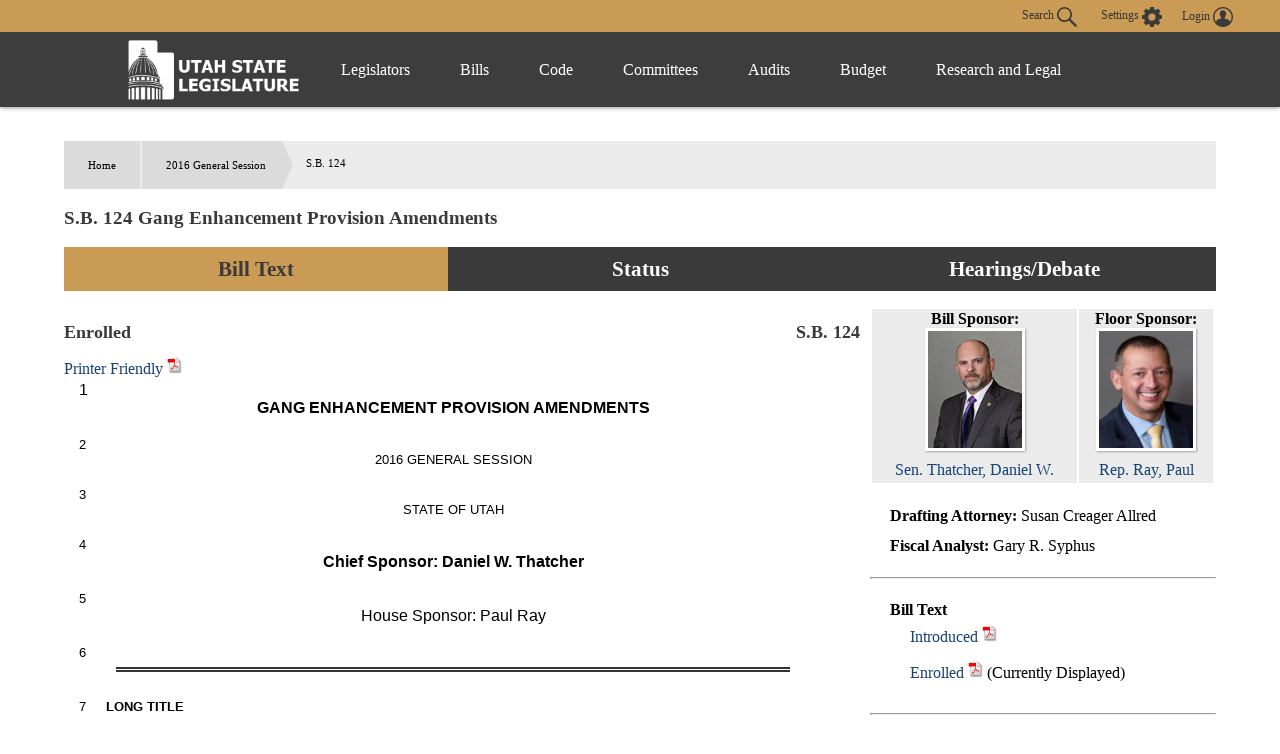

--- FILE ---
content_type: text/html
request_url: https://le.utah.gov/~2016/bills/static/SB0124.html
body_size: 44407
content:
<!DOCTYPE html>
<html lang="en-US">
<head>
    <!-- Global site tag (gtag.js) - Google Analytics -->
    <script async src="https://www.googletagmanager.com/gtag/js?id=UA-154878332-1"></script>
    <script>
      window.dataLayer = window.dataLayer || [];
      function gtag(){dataLayer.push(arguments);}
      gtag('js', new Date());

      gtag('config', 'UA-154878332-1');
    </script>

	<meta charset="utf-8" />
	<meta name="viewport" content="width=device-width, initial-scale=1.0">

	<link type='text/css' rel='stylesheet' href="/css/styles.css?r=13" />

	<link rel='apple-touch-icon' href="/images/apple-touch-icon.png" sizes="114x114" />
	<link rel="icon" type="image/png" href="/images/favicon.ico" sizes="32x32">

	<script src="//ajax.googleapis.com/ajax/libs/jquery/1.11.0/jquery.min.js"></script>
	<script src="/js/libs/jquery.cookie.js"></script>
	<script src="https://maps.googleapis.com/maps/api/js?v=3.exp&amp;sensor=false"></script>
  <script src="/js/navigation.js?r=9"></script>
<TITLE>SB0124</TITLE>
<script language="javascript" src="/js/bill.js"></script>
<script type="text/javascript">
$(document).ready(function() {
initBillText('SB0124');
initIsTracked('SB0124');
});
</script>
<link rel="stylesheet" type="text/css" href="/css/bill.css">
</head>

<body>
    <!-- <div id="alert-div">
        <div>
            <svg version="1.1" id="Layer_1" xmlns="http://www.w3.org/2000/svg" xmlns:xlink="http://www.w3.org/1999/xlink" x="0px" y="0px"
            viewBox="0 0 154.6 156.6" style="enable-background:new 0 0 154.6 156.6;" xml:space="preserve">
            <style type="text/css">
                .alert0{fill:none;stroke:#FFFFFF;stroke-width:11;stroke-miterlimit:10;}
                .alert1{fill:#FFFFFF;}
                .alert2{font-family:'MyriadPro-Regular';}
                .alert3{font-size:133px;}
            </style>
            <circle class="alert0" cx="77.6" cy="77.6" r="70.5"/>
            <g class="st1">
                <path class="alert1" d="M69.8,117.9c0-4.8,3.3-8.2,7.8-8.2c4.8,0,7.8,3.5,7.8,8.2c0,4.7-3.1,8.2-7.8,8.2
                    C73,126.1,69.8,122.5,69.8,117.9z M73.1,98.8L71.3,35H84l-1.9,63.8H73.1z"/>
            </g>
		</svg>  
        The Playback of past Legislative meetings will be unavailable until 12:00pm today October 20th. We apologize for any inconvenience and appreciate your understanding.
        </div>
    </div> -->

	<header>
		<div class="overlay"></div>
		<nav>
			<!-- settings.shtml -->
            <div class="skip-links" tabindex="0">
                <ul>
                    <li>Accessibility</li>
                    <li>Use the Settings Button to view other accessibility Settings</li>
                    <li><a href="#main-content" tabindex="0" id="skip-btn">Skip to Content</a></li>
                </ul>
            </div>
			<div id="settingsNav">
                <div id="dateline">
                    <div id="button-nav">
                        <div id="settings-section">
                            <button aria-controls="search-div" id="toggle-search">
                                Search <svg class="search-icon" xmlns="http://www.w3.org/2000/svg" viewBox="15 15 20 20"><path fill="#DBDBDB" d="M33.9 34.9c-.3 0-.5-.1-.8-.3l-6.2-6-.6.3c-1.2.7-2.5 1.1-3.8 1.1-2 0-3.9-.8-5.3-2.2-2.9-2.9-2.9-7.6 0-10.5 1.4-1.4 3.3-2.2 5.3-2.2s3.9.8 5.3 2.2c2.4 2.4 2.9 6.3 1.1 9.2l-.4.5 6.1 5.9c.4.4.5 1.1 0 1.6-.2.2-.4.4-.7.4zM22.5 16.6c-1.6 0-3 .6-4.1 1.7-2.3 2.3-2.3 6 0 8.2 1.1 1.1 2.6 1.7 4.1 1.7 1.6 0 3-.6 4.1-1.7 2.3-2.3 2.3-6 0-8.2-1.1-1.1-2.5-1.7-4.1-1.7z"/></svg>
                            </button>
                            <button aria-controls="settings" aria-label="view accessibility settings" id="toggleSettings" tabindex="0">
                                <span>Settings</span>
                                <svg id="Layer_1" xmlns="http://www.w3.org/2000/svg" viewBox="0 0 100 100"><style>.st0{fill:#dbdbdb}</style><path class="st0" d="M96.8 40.1h-7.9c-1.1-3.6-2.5-7.2-4.3-10.5l5.8-5.8c1.4-1.4 1.4-3.2 0-4.7L81 9.7c-1.4-1.4-3.2-1.4-4.7 0l-5.8 5.8c-3.2-2.2-6.8-3.2-10.4-4.3v-8c0-1.8-1.8-3.2-3.2-3.2H43.5c-1.8 0-3.2 1.8-3.2 3.2v7.9c-3.6 1.1-7.2 2.5-10.4 4.3l-5.8-6.1c-1.4-1.4-3.2-1.4-4.7 0L10 19c-1.4 1.4-1.4 3.2 0 4.7l5.8 5.8c-2.2 3.2-3.2 6.9-4.3 10.5H3.2C1.4 40 0 41.8 0 43.2v13.4c0 1.8 1.8 3.2 3.2 3.2h7.9c1.1 3.6 2.5 7.2 4.3 10.5l-5.8 5.8c-1.4 1.4-1.4 3.2 0 4.7l9.4 9.4c1.4 1.4 3.2 1.4 4.7 0l5.8-5.8c3.2 2.2 6.8 3.2 10.4 4.3v7.9c0 1.8 1.8 3.2 3.2 3.2h13.3c1.8 0 3.2-1.8 3.2-3.2v-7.9c3.6-1.1 7.2-2.5 10.4-4.3l5.8 5.8c1.4 1.4 3.2 1.4 4.7 0l9.4-9.4c1.4-1.4 1.4-3.2 0-4.7l-5.8-5.8c2.2-3.2 3.2-6.9 4.3-10.5h8.3c1.8 0 3.2-1.8 3.2-3.2V43.3c.1-1.1-1.7-3.2-3.1-3.2zM49.6 69c-10.1 0-18.3-8.3-18.3-18.4s7.9-18.8 18.3-18.8S68 40.1 68 50.2 59.4 69 49.6 69z"/></svg>
                            </button>
                            <div id="login-div">
                                <a href="/tracking/tracking.jsp" id="toploginbutton" title="Login">
                                    <span id="loginspan">Login</span>
                                    <svg xmlns="http://www.w3.org/2000/svg" viewBox="0 0 100 100"><path fill="#FFF" d="M50 0C22.4 0 0 22.4 0 50s22.4 50 50 50 50-22.4 50-50S77.6 0 50 0zm-8.4 54c0-.1 0-.1 0 0zm41.7 23c.1-.5.1-1 .2-1.5v-.4c0-1.6.1-3.2-.4-4.7-.2-.9-.6-1.8-1.2-2.6v-.1c-.4-.5-.9-1-1.3-1.6-.6-.5-1.1-.9-1.7-1.4-1.1-.6-2.3-1.3-3.4-1.9l-.6-.3c-1.4-.5-2.8-.9-4.2-1.4-1-.3-2-.5-3-.8-.9-.2-1.9-.5-2.8-.7-.8-.2-1.7-.5-2.5-.7-.4-.2-.9-.3-1.3-.5-1-.4-2-.9-2.5-2 0-1.1-.1-2.1-.1-3.2.3-.4.5-.8.8-1.2 1.7-2.6 2.7-5.4 3.4-8.4.1-.5.3-.8.7-1.1.9-.6 1.8-1.3 2-2.4.4-1.4.6-2.8.7-4.2.1-.9-.3-1.2-1.2-.9 0-.1 0-.3.1-.4.4-1.9.5-3.8.2-5.7-.7-4.3-3-7.6-6.8-9.8-4.2-2.4-8.6-2.8-13.3-1.8-4.3 1-7.4 3.5-9.5 7.4-1.7 3.3-1.7 6.7-1.1 10.2H34c-.5 0-.8.3-.9.7 0 .3-.1.6 0 .8.2.8.4 1.7.5 2.5.2.9.6 1.6 1.2 2.3.3.3.6.6.8.9l.3.3.6.6c.2.7.3 1.3.5 2 .4 1.1.7 2.2 1.1 3.2.4.9.9 1.8 1.3 2.7.5.8 1.1 1.6 1.6 2.4.1.2.2.4.2.6v1.4c.1 1.2-.6 2.1-1.6 2.6-1.2.5-2.4 1-3.7 1.4-2.9.8-5.8 1.5-8.7 2.4-2.6.8-5.1 1.9-7.2 3.6-2.2 1.8-3.6 4-3.7 6.9-.1 1.5 0 3.1.1 4.6-6.2-7.6-9.5-17-9.5-26.9 0-11.5 4.5-22.2 12.6-30.3 8.3-8 19-12.5 30.5-12.5s22.2 4.5 30.3 12.6c8.1 8.1 12.6 18.9 12.6 30.3 0 10-3.4 19.4-9.6 27z"/></svg>
                                </a>
                            </div>
                        </div>
                        <div id="stream-meeting"></div>
                    </div>
                </div>
                <div id="search-div">
                    <div>
                        <form id="navSearch" action="/solrsearch.jsp" onsubmit="return doNavSearch(this)" method="get">
                            <input tabindex="-1" type="text" name="request" aria-label="Search le.utah.gov" placeholder="Search le.utah.gov">
							<input type="hidden" name="stype" class="hiddenStype" value="">
                            <button tabindex="-1"  type="submit">Search</button>
                        </form>
                    </div>
                </div>
			</div>

			<!-- END settings.shtml -->
        <div id="fullNavContainer">
            <div id="fullNav">
                <a id="logo" href="https://le.utah.gov/" title="Home">
                    <div>
                        <img src="/images/logos/web-logo-horizontal.png" alt="Utah State Legislature Home">
                    </div>
                </a>
                <button id="menuOpen" aria-controls="mainNav" aria-label="Open Menu" tabindex="0"><svg class="menu" xmlns="http://www.w3.org/2000/svg" viewBox="0 0 58.2 40.2"><path d="M0 16.6h58.2v7H0zM0 0h58.2v7H0zm0 33.2h58.2v7H0z" fill="#FFF"/></svg></button>
                <ul class="mainNav" id="mainNav">
                    <li>
                        <button id="menuClose" aria-controls="mainNav" aria-label="Close Menu"><svg class="close" xmlns="http://www.w3.org/2000/svg" viewBox="0 0 100 100"><path fill="#fff" d="M100 10.1L89.9 0 50 39.9 10.1 0 0 10.1 39.9 50 0 89.9 10.1 100 50 60.1 89.9 100 100 89.9 60.1 50 100 10.1z"></path></svg></button>
                    </li>
                    <li class="menu-item" id="leg-menu-item">
                        <a href="/Documents/find.htm" class="has-drop">Legislators</a>
                        <div id="legislator-div" class="drop-down">
                            <div class="nav-div">
                                <div>
                                    <button class="nav-header" aria-controls="all-list" aria-haspopup="true" tabindex="0">All Legislators</button>
                                    <a href="/Documents/find.htm" class="sub-header">All Legislators</a>
                                    <ul id="all-list">
                                        <li class="hide-large"><a  href="/Documents/find.htm">Find Legislators</a></li>
                                        <li><a href="/asp/roster/roster.asp">By Session (1896-Current)</a></li>
                                        <li><a href="/asp/roster/complist.asp">Alphabetical (Historical)</a></li>
                                        <li><a href="/GIS/findDistrict.jsp">Find by Address/Map</a></li>
                                        <li><a href="/sessions/sessions.jsp">Sessions</a></li>
                                        <li><a href="https://www.utleg.gov/ReadingCalendar/">Reading Calendars</a></li>
                                        <li><a href="/asp/schedule/journal.asp">Journals</a></li>
                                        <li><a href="/sessionSchedule/sessdates.jsp">Session Dates</a></li>
                                    </ul>
                                </div>
                                <div>
                                    <a href="https://house.utleg.gov/" class="sub-header">House</a>
                                    <button class="nav-header" aria-controls="house-list" aria-haspopup="true" tabindex="0">House</button>
                                    <ul id="house-list">
                                        <li class="hide-large"><a href="https://house.utleg.gov/">House Home</a></li>
                                        <li><a href="https://house.utleg.gov/about/">About the House</a></li>
                                        <li><a href="https://house.utleg.gov/house-leadership/">Leadership</a></li>
                                        <li><a href="https://house.utleg.gov/house-members/">Roster</a></li>
                                        <li><a href="/asp/seating/hseat.asp">Seating Chart</a></li>
                                        <li><a href="https://house.utleg.gov/conflict-disclosures/">Conflict of Interest Forms</a></li>
                                        <li><a href="/asp/audio/index.asp?House=H">Past Floor Debates</a></li>
                                    </ul>
                                </div>
                                <div>
                                    <a href="https://senate.utah.gov/" class="sub-header" >Senate</a>
                                    <button class="nav-header" aria-haspopup="true" aria-controls="senate-list" tabindex="0">Senate</button>
                                    <ul id="senate-list">
                                        <li class="hide-large"><a href="https://senate.utah.gov/">Senate Home</a></li>
                                        <li><a href="https://senate.utah.gov/about-the-senate/">About the Senate</a></li>
                                        <li><a href="https://senate.utah.gov/leadership/">Leadership</a></li>
                                        <li><a href="https://senate.utah.gov/senate-roster/">Roster</a></li>
                                        <li><a href="/asp/seating/sseat.asp">Seating Chart</a></li>
                                        <li><a href="/sessions/es.jsp">Extraordinary Sessions</a></li>
                                        <li><a href="/asp/audio/index.asp?House=S">Past Floor Debates</a></li>
                                        <li><a href="https://disclosures.utah.gov/Search/PublicSearch?type=PCC">Disclosure Forms</a></li>
                                    </ul>
                                </div>
                            </div>
                        </div>
                    </li>
                    <li class="menu-item">
                        <a href="/bills/bills_By_Session.jsp" class="has-drop">Bills</a>
                        <div id="bills-div" class="drop-down">
                            <div class="nav-div">
                                <div>
                                    <a href="/bills/bills_By_Session.jsp" class="big-header">View Bills</a>
                                    <ul>
                                        <li><a href="/billlist.jsp?session=2025GS">2025 Bills</a></li>
                                        <li><a href="/asp/billsintro/index.asp">Browse by Session</a></li>
                                        <li><a href="/asp/passedbills/passedbills.asp">Passed Bills</a></li>

                                        <li><a href="/solrsearch.jsp?ktype=Bill">Keyword Search</a></li>
                                        <li><a href="/tracking/tracking.jsp">Tracking Service</a></li>
                                        <li><a href="http://images.archives.utah.gov/cdm/search/collection/432n!428/searchterm/working%20bills/field/all/mode/all/conn/and/order/identi/ad/asc">Working Bills (1896-1989)</a></li>
                                        <li><a href="/lrgc/bill-data.html">Bill Data</a></li>
                                        <!-- <li><a href="https://image.le.utah.gov/imaging/bill.asp">Bill Drafting/Research Files (1990-Ongoing)</a></li> -->
                                    </ul>
                                </div>
                            </div>
                        </div>
                    </li>
                    <li class="menu-item">
                        <a href="/xcode/code.html" class="has-drop">Code</a>
                        <div id="code-div" class="drop-down">
                            <div class="nav-div">
                                <div>
                                    <a href="/xcode/code.html" class="big-header">Utah Code </a>
                                    <ul>
                                        <li><a href="/Documents/code_const.htm">Code and Constitution</a></li>
                                        <li><a href="/solrsearch.jsp?ktype=Code">Keyword Search</a></li>
                                        <li><a href="/xcode/constitution.html">Utah Constitution</a></li>
                                        <li><a href="/documents/conconv/utconstconv.htm">Constitutional Convention</a></li>
										<li><a href="/documents/laws-recent.htm">Laws of Utah 2014-ongoing</a></li>
										<li><a href="https://digitallibrary.utah.gov/#!/s?a=c&q=*&type=16&criteria=hasPart%3D%22laws%20of%20utah%22">Historical Laws of Utah</a></li>
                                        <li><a href="/xcode/R.html">Legislative Rules</a></li>
                                        <li><a href="https://adminrules.utah.gov/">Utah Administrative Rules</a></li>
                                    </ul>
                                </div>
                            </div>

                        </div>
                    </li>
                    <li class="menu-item">
                        <a href="/asp/interim/Main.asp?ComType=All&List=2" class="has-drop">Committees</a>
                        <div id="committees-div" class="drop-down">
                            <div class="nav-div">
                                <div>
                                    <a href="/asp/interim/Main.asp?ComType=All&List=2" class="big-header">All Committees</a>
                                    <ul>
                                        <li><a href="/asp/interim/Main.asp?ComType=App&List=2">Appropriations</a></li>
                                        <li><a href="/asp/interim/Main.asp?ComType=Com&List=2">Commissions</a></li>
                                        <li><a href="/asp/interim/Main.asp?ComType=Cnf&List=2">Confirmation</a></li>
                                        <li><a href="/asp/interim/Main.asp?ComType=Int&List=2">Interim</a></li>
                                        <li><a href="/asp/interim/Main.asp?ComType=Std&List=2">Standing</a></li>
                                        <li><a href="/asp/interim/Main.asp?ComType=Sub&List=2">Subcommittees</a></li>
                                        <li><a href="/asp/interim/Main.asp?ComType=Tsk&List=2">Task Forces</a></li>
                                        <li><a href="/asp/billsintro/committeebills.asp">Bills in Committees</a></li>
                                        <!-- <li><a href="https://image.le.utah.gov/imaging/History.asp">Interim Committee Histories (1990-Ongoing)</a></li> -->
                                    </ul>
                                </div>
                            </div>
                        </div>
                    </li>
                     <li class="menu-item">
                        <a href="https://lag.utleg.gov/" class="has-drop">Audits</a>
                        <div id="audits-div" class="drop-down">
                            <div class="nav-div">
                                <div>
                                        <ul>
                                            <li><a href="https://lag.utleg.gov/audits_current.jsp">New Audits</a></li>
                                            <li><a href="https://le.utah.gov/committee/committee.jsp?com=SPEAUD">Audit Subcommittee</a></li>
                                            <li><a href="https://lag.utleg.gov/best_practices.jsp">Government Excellence</a></li>
                                            <li><a href="https://lag.utleg.gov/annual_report.jsp">Annual Reports</a></li>
                                            <li><a href="https://lag.utleg.gov/">Office of the Legislative Auditor General</a></li>
                                        </ul>
                                </div>
                            </div>
                        </div>
                    </li>
                    <li class="menu-item">
                        <a href="https://budget.utah.gov/" class="has-drop">Budget</a>
                        <div id="budget-div" class="drop-down">
                            <div class="nav-div">
                                <div>
                                    <a href="https://budget.utah.gov/" class="big-header">Budget.Utah.gov</a>
                                    <ul>
                                        <li><a href="/CobiServlet/cobi/BudgetRD?key=stateBudget">State Budget (PDF)</a></li>
                                        <li><a href="/CobiServlet/cobi/BudgetRD?key=cobi">COBI</a></li>
                                        <li><a href="/CobiServlet/cobi/BudgetRD?key=quickFacts">Quick Facts (PDF)</a></li>
                                        <li><a href="/CobiServlet/cobi/BudgetRD?key=fiscalHealth">Fiscal Health</a></li>
                                        <li><a href="/CobiServlet/cobi/BudgetRD?key=taxpayerReceipt">Taxpayer Receipt</a></li>
                                        <li><a href="/CobiServlet/cobi/BudgetRD?key=budgetVisualizer">Data Visualizer</a></li>
                                        <li><a href="/CobiServlet/cobi/BudgetRD?key=appsByBills">Budget Bills</a></li>
                                        <li><a href="/CobiServlet/cobi/BudgetRD?key=appsBySubcommittees">Budget Committees</a></li>
                                        <li><a href="/asp/lfa/lfareports.asp">Budget Publications</a></li>
                                        <li><a href="https://budget.utah.gov/products/aboutLFA/">Office of the Legislative Fiscal Analyst</a></li>
                                    </ul>
                                </div>
                            </div>
                        </div>
                    </li>
                    <li class="menu-item"style="min-width: 120px;">
                        <a href="/lrgc/home.html" class="has-drop">Research and Legal</a>
                        <div id="research-div" class="drop-down">
                            <div class="nav-div">
                                <div>
                                    <ul>
                                        <li ><a href="/lrgc/home.html">Office of Legislative Research and General Counsel</a></li>
                                        <li><a href="/lrgc/publications.html">Publications</a></li>
                                        <li><a href="/lrgc/bill-data.html">Bill Data</a></li>
                                        <li><a href="/lrgc/researchMaterials.htm">Legislative Information</a></li>
                                        <li><a href="/AgencyRP/index.jsp">Agency Reporting</a></li>
                                        <li><a href="/lawSearch.jsp">Advanced Law Search</a></li>
                                    </ul>
                                </div>
                            </div>
                        </div>
                    </li>
                </ul>
            </div>
        </div>
		</nav>
        <div class="modal" id="settings">
            <div id="settings-modal">
                <button aria-label="close" id="close-settings" class="close">
                    <svg class="close" xmlns="http://www.w3.org/2000/svg" viewBox="0 0 100 100">
                        <path fill="#fff" d="M100 10.1L89.9 0 50 39.9 10.1 0 0 10.1 39.9 50 0 89.9 10.1 100 50 60.1 89.9 100 100 89.9 60.1 50 100 10.1z"></path>
                    </svg>
                </button>
                <h2>Additional Accessibility Settings</h2>
                <p class="settings">
                    <button class="defaultStyles">Default Settings</button>
                    <button class="highContrast">High Contrast</button>
                    <button class="textOnly">Text Only</button>
                </p>
                <div id="fontSizer">
                    <span>Font Size:</span>
                    <button title="Font size smaller" aria-label="Font size smaller" class="fontsize small" data-size="smallFont">A</button>
                    <button title="Font size default" aria-label="Font size default" class="fontsize default">A</button>
                    <button title="Font size larger" aria-label="Font size larger" class="fontsize large" data-size="largeFont">A</button>
                </div>
            </div>


        </div>
	</header>

<div id="main-block">
	<main id="main-content">
<ul id="breadcrumb">
<li><a href="/">Home</a></li>
<li><a href="/~2016/2016.HTM/">2016 General Session</a></li>
<li>S.B. 124</li>
</ul>
<h3 class="heading">S.B. 124 Gang Enhancement Provision Amendments</h3>
<ul class="tab small activator">
	 <li class="three left"><a id="activator-billText" class="billText active">Bill Text</a></li>
    <li class="three  left"><a id="activator-billStatus" class="billStatus">Status</a></li>
    <li class="three  left"><a id="activator-billVideo" class="billVideo">Hearings/Debate</a></li>
</ul>
<div id="billText" class="slot active">
  <div id="billinfo" class="blue">
<div id="legislatordiv"><table width="100%">	<tr>    	<td>        <div id="billsponsordiv">            <B>Bill Sponsor: </B><br>            	<a href="/asp/roster/leglookup.asp?house=S&Leg=Thatcher, D." target="_blank" ><img src="/images/legislator/THATCDW.jpg" width="100px"><br>Sen. Thatcher, Daniel W.</a>        </div>    	</td>       <td>            <div id="floorsponsordiv">                <B>Floor Sponsor: </B><br>                    <a href="/asp/roster/leglookup.asp?house=H&Leg=Ray, P." target="_blank" ><img src="/images/legislator/RAYP.jpg" width="100px"><br>Rep. Ray, Paul</a>            </div>        </td>	</tr></table></div><ul class="billinfoulm"><li><B>Drafting Attorney: </B>Susan Creager Allred</li><li><B>Fiscal Analyst: </B>Gary R. Syphus</li></ul><hr>

<ul id="billTextDiv" class="billinfoulm"><li><b>Bill Text</b><ul><li><a onclick="setBill4('/~2016/bills/sbillint/SB0124.htm' ,'Introduced','introducedspan','SB0124');" title="Display introduced version of bill">Introduced</a> <A HREF="/~2016/bills/sbillint/SB0124.pdf" class="nlink" title="Open PDF" target="_blank"><img src="/images/pdf.gif" height="17" width="15"></A> <A id="introducedhtmllink" HREF="/~2016/bills/sbillint/SB0124.htm" class="nlink"></A> <span id="introducedspan" class="dispspan"></span></li><li><a onclick="setBill4('/~2016/bills/sbillenr/SB0124.htm' ,'Enrolled','enrolledspan','SB0124');" title="Display enrolled version of bill">Enrolled</a> <A HREF="/~2016/bills/sbillenr/SB0124.pdf" class="nlink" title="Open PDF" target="_blank"><img src="/images/pdf.gif" height="17" width="15"></A> <A id="enrolledhtmllink" HREF="/~2016/bills/sbillenr/SB0124.htm" class="nlink"></A> <span id="enrolledspan" class="dispspan"></span></li></ul></li></ul><hr>

<ul class="billinfoulm"><li><b>Related Documents </b><ul><li><a onclick="setBill4('/lfa/fnotes/2016/SB0124.fn.htm' ,'Fiscal Note','fiscalnotespan','SB0124');" title="Display Fiscal Note">Fiscal Note</a> <A HREF="/lfa/fnotes/2016/SB0124.fn.pdf" class="nlink" title="Open PDF" target="_blank"><img src="/images/pdf.gif" height="17" width="15"></A> <span id="fiscalnotespan" class="dispspan"></span></li><li><a href="/~2016/transmit/SB124H10.pdf" class="nlink">House Transmittal Letter 1 </a></li><li><a href="/~2016/transmit/SB124S10.pdf" class="nlink">Senate Transmittal Letter 1 </a></li><li><A HREF="/lfa/fnotes/2016/SB0124.pna.pdf" class="nlink">Agency Perf Note</A></li></ul></li></ul><hr>
<ul class="billinfoulm"><li><b>Information</b><ul><li><B>Last Action: </B>21 Mar 2016, Governor Signed</li><li><B>Last Location: </B>Lieutenant Governor's office for filing</li><li><B>Effective Date: </B>10 May 2016</li><li><B>Session Law Chapter: </B>130</li></ul></li></ul><hr>
<ul id="billTextDiv" class="billinfoulm"><li><b>Similar Bills</b><ul><li><A HREF="/bills/billSearch.jsp?scode=00179u&Year=2016" class="nlink">Gangs</A></li><li><A HREF="/bills/billSearch.jsp?scode=02120&Year=2016" class="nlink">Criminal Code</A></li><li><A HREF="/bills/billSearch.jsp?scode=02205&Year=2016" class="nlink">Law Enforcement and Criminal Justice</A></li></ul></li></ul><hr>

  </div>
<div id="docheader" class=""></div>
<div id="billbox" class=""></div>
</div>
<div id="billStatus" class="slot">
<span class="heading">Bill Status / Votes</span><HR>
<DIV ><div style="width:100%; text-align:right"><span style="border:thin solid #BEC9E0"><font color="#3333FF"> &bull; Senate Actions</font> <font color="#CC0000"> &bull; House Actions</font> <font color="#25B223"> &bull; Fiscal Actions</font> <font color="black"> &bull; Other Actions</font> </span></div><TABLE width="100%"><TR><TD><FONT face="Arial" size=-1><B>Date</B></FONT></TD><TD><FONT face="Arial" size=-1><B>Action</B></FONT></TD><TD><FONT face="Arial" size=-1><B>Location</B></FONT></TD><TD><FONT face="Arial" size=-1><B>Vote</B></FONT></TD></TR><TR><TD><FONT face="Arial" color="black" size=-1>2/1/2016 </FONT></TD><TD><FONT face="Arial" color="black" size=-1>Bill Numbered but not Distributed</FONT></TD><TD><FONT face="Arial" color="black" size=-1>Legislative Research and General Counsel</FONT></TD><TD><FONT face="Arial" color="black" size=-1></FONT></TD></TR><TR bgcolor="#F0F0F0"><TD><FONT face="Arial" color="black" size=-1>2/1/2016 </FONT></TD><TD><FONT face="Arial" color="black" size=-1>Numbered Bill Publicly Distributed</FONT></TD><TD><FONT face="Arial" color="black" size=-1>Legislative Research and General Counsel</FONT></TD><TD><FONT face="Arial" color="black" size=-1></FONT></TD></TR><TR><TD><FONT face="Arial" color="#25B223" size=-1>2/1/2016 </FONT></TD><TD><FONT face="Arial" color="#25B223" size=-1>LFA/ bill sent to agencies for fiscal input</FONT></TD><TD><FONT face="Arial" color="#25B223" size=-1>Legislative Research and General Counsel</FONT></TD><TD><FONT face="Arial" color="#25B223" size=-1></FONT></TD></TR><TR bgcolor="#F0F0F0"><TD><FONT face="Arial" color="#3333FF" size=-1>2/2/2016 </FONT></TD><TD><FONT face="Arial" color="#3333FF" size=-1>Senate/ received bill from Legislative Research</FONT></TD><TD><FONT face="Arial" color="#3333FF" size=-1>Waiting for Introduction in the Senate</FONT></TD><TD><FONT face="Arial" color="#3333FF" size=-1></FONT></TD></TR><TR><TD><FONT face="Arial" color="#3333FF" size=-1>2/2/2016 </FONT></TD><TD><FONT face="Arial" color="#3333FF" size=-1>Senate/ 1st reading (Introduced)</FONT></TD><TD><FONT face="Arial" color="#3333FF" size=-1>Senate Rules Committee</FONT></TD><TD><FONT face="Arial" color="#3333FF" size=-1></FONT></TD></TR><TR bgcolor="#F0F0F0"><TD><FONT face="Arial" color="#25B223" size=-1>2/3/2016 </FONT></TD><TD><FONT face="Arial" color="#25B223" size=-1>LFA/ fiscal note sent to sponsor</FONT></TD><TD><FONT face="Arial" color="#25B223" size=-1>Senate Rules Committee</FONT></TD><TD><FONT face="Arial" color="#25B223" size=-1></FONT></TD></TR><TR><TD><FONT face="Arial" color="#25B223" size=-1>2/3/2016 </FONT></TD><TD><FONT face="Arial" color="#25B223" size=-1>LFA/ fiscal note publicly available</FONT></TD><TD><FONT face="Arial" color="#25B223" size=-1>Senate Rules Committee</FONT></TD><TD><FONT face="Arial" color="#25B223" size=-1></FONT></TD></TR><TR bgcolor="#F0F0F0"><TD><FONT face="Arial" color="#3333FF" size=-1>2/4/2016 </FONT></TD><TD><FONT face="Arial" color="#3333FF" size=-1>Senate/ to standing committee</FONT></TD><TD><FONT face="Arial" color="#3333FF" size=-1>Senate Judiciary, Law Enforcement, and Criminal Justice Committee</FONT></TD><TD><FONT face="Arial" color="#3333FF" size=-1></FONT></TD></TR><TR><TD><FONT face="Arial" color="black" size=-1>2/11/2016 </FONT></TD><TD><FONT face="Arial" color="black" size=-1>Senate Comm - Favorable Recommendation</FONT></TD><TD><FONT face="Arial" color="black" size=-1>Senate Judiciary, Law Enforcement, and Criminal Justice Committee</FONT></TD><TD><FONT face="Arial" color="black" size=-1><a href="/asp/votes/comvotes.asp?sessionid=2016GS&voteid=5475&sequence=10857">4 0 3</a></FONT></TD></TR><TR bgcolor="#F0F0F0"><TD><FONT face="Arial" color="black" size=-1>2/11/2016 </FONT></TD><TD><FONT face="Arial" color="black" size=-1>Senate Comm - Consent Calendar Recommendation</FONT></TD><TD><FONT face="Arial" color="black" size=-1>Senate Judiciary, Law Enforcement, and Criminal Justice Committee</FONT></TD><TD><FONT face="Arial" color="black" size=-1></FONT></TD></TR><TR><TD><FONT face="Arial" color="#3333FF" size=-1>2/12/2016 (11:17:14 AM)</FONT></TD><TD><FONT face="Arial" color="#3333FF" size=-1>Senate/ comm rpt/ placed on Consent Calendar</FONT></TD><TD><FONT face="Arial" color="#3333FF" size=-1>Senate Judiciary, Law Enforcement, and Criminal Justice Committee</FONT></TD><TD><FONT face="Arial" color="#3333FF" size=-1></FONT></TD></TR><TR bgcolor="#F0F0F0"><TD><FONT face="Arial" color="#3333FF" size=-1>2/12/2016 (11:17:15 AM)</FONT></TD><TD><FONT face="Arial" color="#3333FF" size=-1>Senate/ 2nd reading</FONT></TD><TD><FONT face="Arial" color="#3333FF" size=-1>Senate Consent Calendar</FONT></TD><TD><FONT face="Arial" color="#3333FF" size=-1></FONT></TD></TR><TR><TD><FONT face="Arial" color="#3333FF" size=-1>2/18/2016 (10:46:09 AM)</FONT></TD><TD><FONT face="Arial" color="#3333FF" size=-1>Senate/ 3rd reading</FONT></TD><TD><FONT face="Arial" color="#3333FF" size=-1>Senate Consent Calendar</FONT></TD><TD><FONT face="Arial" color="#3333FF" size=-1></FONT></TD></TR><TR bgcolor="#F0F0F0"><TD><FONT face="Arial" color="#3333FF" size=-1>2/18/2016 (10:47:40 AM)</FONT></TD><TD><FONT face="Arial" color="#3333FF" size=-1>Senate/ passed 3rd reading</FONT></TD><TD><FONT face="Arial" color="#3333FF" size=-1>Clerk of the House</FONT></TD><TD><FONT face="Arial" color="#3333FF" size=-1><a href="/DynaBill/svotes.jsp?sessionid=2016GS&voteid=341&house=S">27 0 2</a></FONT></TD></TR><TR><TD><FONT face="Arial" color="#3333FF" size=-1>2/18/2016 (10:47:41 AM)</FONT></TD><TD><FONT face="Arial" color="#3333FF" size=-1>Senate/ to House</FONT></TD><TD><FONT face="Arial" color="#3333FF" size=-1>Clerk of the House</FONT></TD><TD><FONT face="Arial" color="#3333FF" size=-1></FONT></TD></TR><TR bgcolor="#F0F0F0"><TD><FONT face="Arial" color="#CC0000" size=-1>2/18/2016 </FONT></TD><TD><FONT face="Arial" color="#CC0000" size=-1>House/ received from Senate</FONT></TD><TD><FONT face="Arial" color="#CC0000" size=-1>Clerk of the House</FONT></TD><TD><FONT face="Arial" color="#CC0000" size=-1></FONT></TD></TR><TR><TD><FONT face="Arial" color="#CC0000" size=-1>2/18/2016 </FONT></TD><TD><FONT face="Arial" color="#CC0000" size=-1>House/ 1st reading (Introduced)</FONT></TD><TD><FONT face="Arial" color="#CC0000" size=-1>House Rules Committee</FONT></TD><TD><FONT face="Arial" color="#CC0000" size=-1></FONT></TD></TR><TR bgcolor="#F0F0F0"><TD><FONT face="Arial" color="#CC0000" size=-1>2/23/2016 </FONT></TD><TD><FONT face="Arial" color="#CC0000" size=-1>House/ to standing committee</FONT></TD><TD><FONT face="Arial" color="#CC0000" size=-1>House Law Enforcement and Criminal Justice Committee</FONT></TD><TD><FONT face="Arial" color="#CC0000" size=-1></FONT></TD></TR><TR><TD><FONT face="Arial" color="black" size=-1>2/26/2016 </FONT></TD><TD><FONT face="Arial" color="black" size=-1>House Comm - Favorable Recommendation</FONT></TD><TD><FONT face="Arial" color="black" size=-1>House Law Enforcement and Criminal Justice Committee</FONT></TD><TD><FONT face="Arial" color="black" size=-1><a href="/asp/votes/comvotes.asp?sessionid=2016GS&voteid=5842&sequence=18477">11 0 0</a></FONT></TD></TR><TR bgcolor="#F0F0F0"><TD><FONT face="Arial" color="#CC0000" size=-1>2/26/2016 (2:13:15 PM)</FONT></TD><TD><FONT face="Arial" color="#CC0000" size=-1>House/ committee report favorable</FONT></TD><TD><FONT face="Arial" color="#CC0000" size=-1>House Law Enforcement and Criminal Justice Committee</FONT></TD><TD><FONT face="Arial" color="#CC0000" size=-1></FONT></TD></TR><TR><TD><FONT face="Arial" color="#CC0000" size=-1>2/26/2016 (2:13:16 PM)</FONT></TD><TD><FONT face="Arial" color="#CC0000" size=-1>House/ 2nd reading</FONT></TD><TD><FONT face="Arial" color="#CC0000" size=-1>House 3rd Reading Calendar for Senate bills</FONT></TD><TD><FONT face="Arial" color="#CC0000" size=-1></FONT></TD></TR><TR bgcolor="#F0F0F0"><TD><FONT face="Arial" color="#CC0000" size=-1>3/2/2016 (10:52:07 AM)</FONT></TD><TD><FONT face="Arial" color="#CC0000" size=-1>House/ 3rd reading</FONT></TD><TD><FONT face="Arial" color="#CC0000" size=-1>House 3rd Reading Calendar for Senate bills</FONT></TD><TD><FONT face="Arial" color="#CC0000" size=-1></FONT></TD></TR><TR><TD><FONT face="Arial" color="#CC0000" size=-1>3/2/2016 (10:54:55 AM)</FONT></TD><TD><FONT face="Arial" color="#CC0000" size=-1>House/ passed 3rd reading</FONT></TD><TD><FONT face="Arial" color="#CC0000" size=-1>House Speaker</FONT></TD><TD><FONT face="Arial" color="#CC0000" size=-1><a href="/DynaBill/svotes.jsp?sessionid=2016GS&voteid=730&house=H">66 0 9</a></FONT></TD></TR><TR bgcolor="#F0F0F0"><TD><FONT face="Arial" color="#CC0000" size=-1>3/2/2016 (10:54:56 AM)</FONT></TD><TD><FONT face="Arial" color="#CC0000" size=-1>House/ signed by Speaker/ returned to Senate</FONT></TD><TD><FONT face="Arial" color="#CC0000" size=-1>Senate President</FONT></TD><TD><FONT face="Arial" color="#CC0000" size=-1></FONT></TD></TR><TR><TD><FONT face="Arial" color="#CC0000" size=-1>3/2/2016 (10:54:57 AM)</FONT></TD><TD><FONT face="Arial" color="#CC0000" size=-1>House/ to Senate</FONT></TD><TD><FONT face="Arial" color="#CC0000" size=-1>Senate President</FONT></TD><TD><FONT face="Arial" color="#CC0000" size=-1></FONT></TD></TR><TR bgcolor="#F0F0F0"><TD><FONT face="Arial" color="#3333FF" size=-1>3/2/2016 </FONT></TD><TD><FONT face="Arial" color="#3333FF" size=-1>Senate/ received from House</FONT></TD><TD><FONT face="Arial" color="#3333FF" size=-1>Senate President</FONT></TD><TD><FONT face="Arial" color="#3333FF" size=-1></FONT></TD></TR><TR><TD><FONT face="Arial" color="#3333FF" size=-1>3/2/2016 </FONT></TD><TD><FONT face="Arial" color="#3333FF" size=-1>Senate/ signed by President/ sent for enrolling</FONT></TD><TD><FONT face="Arial" color="#3333FF" size=-1>Legislative Research and General Counsel / Enrolling</FONT></TD><TD><FONT face="Arial" color="#3333FF" size=-1></FONT></TD></TR><TR bgcolor="#F0F0F0"><TD><FONT face="Arial" color="black" size=-1>3/3/2016 </FONT></TD><TD><FONT face="Arial" color="black" size=-1>Bill Received from Senate for Enrolling</FONT></TD><TD><FONT face="Arial" color="black" size=-1>Legislative Research and General Counsel / Enrolling</FONT></TD><TD><FONT face="Arial" color="black" size=-1></FONT></TD></TR><TR><TD><FONT face="Arial" color="black" size=-1>3/3/2016 </FONT></TD><TD><FONT face="Arial" color="black" size=-1>Draft of Enrolled Bill Prepared</FONT></TD><TD><FONT face="Arial" color="black" size=-1>Legislative Research and General Counsel / Enrolling</FONT></TD><TD><FONT face="Arial" color="black" size=-1></FONT></TD></TR><TR bgcolor="#F0F0F0"><TD><FONT face="Arial" color="black" size=-1>3/15/2016 </FONT></TD><TD><FONT face="Arial" color="black" size=-1>Enrolled Bill Returned to House or Senate</FONT></TD><TD><FONT face="Arial" color="black" size=-1>Senate Secretary</FONT></TD><TD><FONT face="Arial" color="black" size=-1></FONT></TD></TR><TR><TD><FONT face="Arial" color="#3333FF" size=-1>3/15/2016 </FONT></TD><TD><FONT face="Arial" color="#3333FF" size=-1>Senate/ enrolled bill to Printing</FONT></TD><TD><FONT face="Arial" color="#3333FF" size=-1>Senate Secretary</FONT></TD><TD><FONT face="Arial" color="#3333FF" size=-1></FONT></TD></TR><TR bgcolor="#F0F0F0"><TD><FONT face="Arial" color="#3333FF" size=-1>3/16/2016 </FONT></TD><TD><FONT face="Arial" color="#3333FF" size=-1>Senate/ received enrolled bill from Printing</FONT></TD><TD><FONT face="Arial" color="#3333FF" size=-1>Senate Secretary</FONT></TD><TD><FONT face="Arial" color="#3333FF" size=-1></FONT></TD></TR><TR><TD><FONT face="Arial" color="#3333FF" size=-1>3/16/2016 </FONT></TD><TD><FONT face="Arial" color="#3333FF" size=-1>Senate/ to Governor</FONT></TD><TD><FONT face="Arial" color="#3333FF" size=-1>Executive Branch - Governor</FONT></TD><TD><FONT face="Arial" color="#3333FF" size=-1></FONT></TD></TR><TR bgcolor="#F0F0F0"><TD><FONT face="Arial" color="black" size=-1>3/21/2016 </FONT></TD><TD><FONT face="Arial" color="black" size=-1>Governor Signed</FONT></TD><TD><FONT face="Arial" color="black" size=-1>Lieutenant Governor's office for filing</FONT></TD><TD><FONT face="Arial" color="black" size=-1></FONT></TD></TR></TABLE></DIV>
</div>
<div id="billVideo" class="slot">
<span class="heading">Committee Hearings/Floor Debate</span><HR>
<ul class="billinfoulm"><li><b>Committee Hearings</b><ul><li><A HREF="/asp/interim/commit.asp?Year=2016&Com=HSTLAW&mtgid=14260" class="nlink">House Law Enforcement and Criminal Justice Committee</A><ul><li><A HREF="/~2016/agenda/HLAW0226.ag.htm" class="nlink">Agenda</a> <A HREF="/~2016/agenda/HLAW0226.ag.pdf" class="nlink" target="_blank"><img src="/images/pdf.gif" height="17" width="15"></A></li><li><A HREF="/~2016/minutes/HLAW0226.htm" class="nlink">Minutes</a> <A HREF="/~2016/minutes/HLAW0226.pdf" class="nlink" target="_blank"><img src="/images/pdf.gif" height="17" width="15"></A></li>&nbsp;&nbsp;&nbsp;&nbsp;<A HREF="/~2016/comreport/SB124H10.pdf" class="nlink">Committee Report</A><BR>&nbsp;&nbsp;&nbsp;&nbsp;<A HREF="https://le.utah.gov/av/committeeArchive.jsp?timelineID=75723">Audio</A><BR></ul></li><li><A HREF="/asp/interim/commit.asp?Year=2016&Com=SSTJLC&mtgid=14145" class="nlink">Senate Judiciary, Law Enforcement, and Criminal Justice Committee</A><ul><li><A HREF="/~2016/agenda/SJLC0211.ag.htm" class="nlink">Agenda</a> <A HREF="/~2016/agenda/SJLC0211.ag.pdf" class="nlink" target="_blank"><img src="/images/pdf.gif" height="17" width="15"></A></li>&nbsp;&nbsp;&nbsp;&nbsp;<A HREF="/~2016/comreport/SB124S10.pdf" class="nlink">Committee Report</A><BR>&nbsp;&nbsp;&nbsp;&nbsp;<A HREF="https://le.utah.gov/av/committeeArchive.jsp?timelineID=68687">Audio</A><BR></ul></li></ul></li></ul><ul class="billinfoulm"><li><b>Floor Debates</b><ul><li><A HREF="https://le.utah.gov/av/floorArchive.jsp?markerID=95249" class="nlink">Senate Floor Audio, Day 24 (2/18/2016) [S.B. 124 Gang Enhancement Provision Amendments, Thatcher]</A></li><li><A HREF="https://le.utah.gov/av/floorArchive.jsp?markerID=96344" class="nlink">House Floor Audio, Day 37 (3/2/2016) [SB124]</A></li></ul></li></ul>
</div>
</article>
</div>
</main>

<footer>

<!-- twitter.html -->
<!--
<div id="twitter">
<div>Loading Twitter Feed...</div>
</div>
-->
<!-- END twitter.html -->

<div id="footerDetails">

<div class="footerSection" id="footerSenate">
	<a href="https://senate.utah.gov/"><div><img src="/images/logos/senate.svg" alt="Seal for Utah State Senate"><h2>State<br>Senate</h2></div></a>
    <ul>
		<li>
			350 North State, Suite 320<br>
			PO Box 145115<br>
			Salt Lake City, Utah 84114
		</li>
		<li class="telephone">Telephone: <a href="tel:8015381035">(801) 538-1408</a></li>
		<li><a href="https://senate.utah.gov" target="_blank">https://senate.utah.gov</a></li>
        <li><a href="https://senate.utah.gov/contact/" class="button">Contact a Senator</a></li>
	</ul>
</div>

<div class="footerSection" id="footerHouse">
	<a href="https://house.utleg.gov"><div><img src="/images/logos/house.svg" alt="Seal for Utah House of Representatives"><h2>House of<br> Representatives</h2></div></a>
    <ul>
		<li>
			350 North State, Suite 350<br>
			PO Box 145030<br>
			Salt Lake City, Utah 84114
		</li>
		<li class="telephone">Telephone: <a href="tel:8015381408">(801) 538-1408</a></li>
		<li><a href="https://house.utleg.gov" target="_blank">https://house.utleg.gov</a></li>
        <li><a href="https://house.utleg.gov/contact/" class="button">Contact a Representative</a></li>
	</ul>
</div>

<div class="footerSection" id="footerStaff">
    <div><a href="/Documents/staff.htm"><h2>Staff Offices</h2></a></div>
    <ul>
        <li><a href="https://lag.utleg.gov/">Legislative Auditor General</a></li>
        <li><a href="https://budget.utah.gov/products/aboutLFA/">Legislative Fiscal Analyst</a></li>
        <li><a href="/lrgc/home.html">Legislative Research and General Counsel</a></li>
        <li><a href="/legservices/legservices.htm">Legislative Services</a></li>
        <li><a href="/ncsl/utahstaffawards.htm">Staff Awards</a></li>
        <li><a href="/lrgc/researchMaterials.htm" class="button">Public Information</a></li>
	</ul>
</div>

</div>

<div id="footerNav">
	<ul>
		<li><a href="/Documents/recordsrequests.htm">Records Requests</a></li>
		<li><a href="/rfp_legal.htm">Procurement</a></li>
		<li><a href="/contact.htm">Contact the Webmaster</a></li>
		<li><a href="/jobs/jobs.htm">Job Opportunities</a></li>
		<!-- <li><a href="/faq.jsp">FAQ</a></li> -->
		<li><a href="/sitemap.htm">Site Map</a></li>
		<li><a href="/documents/disclaimer.htm">Terms of Use</a></li>
		<li><a href="/documents/ADAnotice.htm">ADA</a></li>
		<li><a href="http://utah.gov/">Utah.gov</a></li>
	</ul>
</div>

</footer>

<script src="/js/scripts.min.js?r=19"></script>
<script src="/js/search.js?r=15"></script>
<!--<script type="text/javascript" src="https://www.utah.gov/code/libs/uii.aggregator.min.js"></script>-->
<script>
//$.backstretch("/images/background.jpg");
/*
var lebgr = {};
lebgr.baseUrl = '/images/backgrounds/';
//lebgr.imgEl = document.querySelector('.backstretch-item img');
lebgr.backgrounds = [
'background-01.jpg',
'background-02.jpg',
'background-03.jpg',
'background-04.jpg',
'background-05.jpg',
'background-06.jpg',
];

lebgr.random = function(max) {
return Math.floor(Math.random() * (max - 0)) + 0;
};

lebgr.output = function(options) {
var backgroundName = lebgr.backgrounds[lebgr.random(lebgr.backgrounds.length)];
var backgroundUrl = lebgr.baseUrl + backgroundName;
//lebgr.imgEl.src = backgroundUrl;
$.backstretch(backgroundUrl);
};
lebgr.output();
*/
</script>

</body>
</html>



--- FILE ---
content_type: text/html
request_url: https://le.utah.gov/~2016/bills/sbillenr/SB0124.htm?r=502
body_size: 15169
content:
<html>
<head>
<title>Utah Legislature SB0124</title>
</head>
<body>
<div id="content">
<font face="Arial">
</font><font face="Arial" size="3">1&nbsp;&nbsp;&nbsp;&nbsp;&nbsp;<center><b>GANG ENHANCEMENT PROVISION AMENDMENTS</b></font><font face="Arial" size="2"></center><br/>2&nbsp;&nbsp;&nbsp;&nbsp;&nbsp;<center>2016 GENERAL SESSION</center><br/>3&nbsp;&nbsp;&nbsp;&nbsp;&nbsp;<center>STATE OF UTAH</center><br/>4&nbsp;&nbsp;&nbsp;&nbsp;&nbsp;<center></font><font face="Arial" size="3"><b>Chief Sponsor:  Daniel W. Thatcher</b></font><font face="Arial" size="2"></center><br/>5&nbsp;&nbsp;&nbsp;&nbsp;&nbsp;<center></font><font face="Arial" size="3">House Sponsor:  </font><font face="Arial" size="2"></font><font face="Arial" size="3">Paul  Ray</font><font face="Arial" size="2"></center><br/>6&nbsp;&nbsp;&nbsp;&nbsp;&nbsp; <hr style="width:90%; padding: 0; border: none; border-top: thick double #333; color: #333; text-align: right" /><br/>7&nbsp;&nbsp;&nbsp;&nbsp;&nbsp;<b>LONG TITLE</b><br/>8&nbsp;&nbsp;&nbsp;&nbsp;&nbsp;<b>General Description:</b><br/>9&nbsp;&nbsp;&nbsp;&nbsp;&nbsp;&nbsp;&nbsp;&nbsp;&nbsp;&nbsp;This bill modifies the Utah Criminal Code regarding offenses committed with other<br/>10&nbsp;&nbsp;&nbsp;&nbsp;&nbsp;persons.<br/>11&nbsp;&nbsp;&nbsp;&nbsp;&nbsp;<b>Highlighted Provisions:</b><br/>12&nbsp;&nbsp;&nbsp;&nbsp;&nbsp;&nbsp;&nbsp;&nbsp;&nbsp;&nbsp;This bill adds retaliation against a witness, victim, or informant as an offense for which<br/>13&nbsp;&nbsp;&nbsp;&nbsp;&nbsp;a person is subject to an enhanced penalty if the person is found to have acted in concert<br/>14&nbsp;&nbsp;&nbsp;&nbsp;&nbsp;with two or more persons or the action was related to criminal street gang activity.<br/>15&nbsp;&nbsp;&nbsp;&nbsp;&nbsp;<b>Money Appropriated in this Bill:</b><br/>16&nbsp;&nbsp;&nbsp;&nbsp;&nbsp;&nbsp;&nbsp;&nbsp;&nbsp;&nbsp;None<br/>17&nbsp;&nbsp;&nbsp;&nbsp;&nbsp;<b>Other Special Clauses:</b><br/>18&nbsp;&nbsp;&nbsp;&nbsp;&nbsp;&nbsp;&nbsp;&nbsp;&nbsp;&nbsp;None<br/>19&nbsp;&nbsp;&nbsp;&nbsp;&nbsp;<b>Utah Code Sections Affected:</b><br/>20&nbsp;&nbsp;&nbsp;&nbsp;&nbsp;AMENDS:<br/>21&nbsp;&nbsp;&nbsp;&nbsp;&nbsp;<b>&nbsp;&nbsp;&nbsp;&nbsp;&nbsp;<a href="#76-3-203.1">76-3-203.1</a></b>, as last amended by Laws of Utah 2011, Chapter 320<br/>22&nbsp;&nbsp;&nbsp;&nbsp;&nbsp; <hr style="width:90%; padding: 0; border: none; border-top: thick double #333; color: #333; text-align: right" /><br/>23&nbsp;&nbsp;&nbsp;&nbsp;&nbsp;<i>Be it enacted by the Legislature of the state of Utah:</i><br/>24&nbsp;&nbsp;&nbsp;&nbsp;&nbsp;&nbsp;&nbsp;&nbsp;&nbsp;&nbsp;Section 1.  Section <b>76-3-203.1</b><a name="76-3-203.1"></a> is amended to read:<br/>25&nbsp;&nbsp;&nbsp;&nbsp;&nbsp;&nbsp;&nbsp;&nbsp;&nbsp;&nbsp;<b>76-3-203.1.</b>   <b>Offenses committed in concert with two or more persons or in</b><br/>26&nbsp;&nbsp;&nbsp;&nbsp;&nbsp;<b>relation to a criminal street gang -- Notice -- Enhanced penalties.</b><br/>27&nbsp;&nbsp;&nbsp;&nbsp;&nbsp;&nbsp;&nbsp;&nbsp;&nbsp;&nbsp;(1)  As used in this section:<br/>28&nbsp;&nbsp;&nbsp;&nbsp;&nbsp;&nbsp;&nbsp;&nbsp;&nbsp;&nbsp;(a)  "Criminal street gang" has the same definition as in Section <a href="http://le.utah.gov/UtahCode/SectionLookup.jsp?section=76-9-802&session=2016GS">76-9-802</a>.<br/>29&nbsp;&nbsp;&nbsp;&nbsp;&nbsp;&nbsp;&nbsp;&nbsp;&nbsp;&nbsp;(b)  "In concert with two or more persons" means:<br/><hr>30&nbsp;&nbsp;&nbsp;&nbsp;&nbsp;&nbsp;&nbsp;&nbsp;&nbsp;&nbsp;(i)  the defendant was aided or encouraged by at least two other persons in committing<br/>31&nbsp;&nbsp;&nbsp;&nbsp;&nbsp;the offense and was aware of this aid or encouragement; and<br/>32&nbsp;&nbsp;&nbsp;&nbsp;&nbsp;&nbsp;&nbsp;&nbsp;&nbsp;&nbsp;(ii)  each of the other persons:<br/>33&nbsp;&nbsp;&nbsp;&nbsp;&nbsp;&nbsp;&nbsp;&nbsp;&nbsp;&nbsp;(A)  was physically present; or<br/>34&nbsp;&nbsp;&nbsp;&nbsp;&nbsp;&nbsp;&nbsp;&nbsp;&nbsp;&nbsp;(B)  participated as a party to any offense listed in Subsection (5).<br/>35&nbsp;&nbsp;&nbsp;&nbsp;&nbsp;&nbsp;&nbsp;&nbsp;&nbsp;&nbsp;(c)  "In concert with two or more persons" means, regarding intent:<br/>36&nbsp;&nbsp;&nbsp;&nbsp;&nbsp;&nbsp;&nbsp;&nbsp;&nbsp;&nbsp;(i)  other persons participating as parties need not have the intent to engage in the same<br/>37&nbsp;&nbsp;&nbsp;&nbsp;&nbsp;offense or degree of offense as the defendant; and<br/>38&nbsp;&nbsp;&nbsp;&nbsp;&nbsp;&nbsp;&nbsp;&nbsp;&nbsp;&nbsp;(ii)  a minor is a party if the minor's actions would cause the minor to be a party if the<br/>39&nbsp;&nbsp;&nbsp;&nbsp;&nbsp;minor were an adult.<br/>40&nbsp;&nbsp;&nbsp;&nbsp;&nbsp;&nbsp;&nbsp;&nbsp;&nbsp;&nbsp;(2)  A person who commits any offense listed in Subsection (5) is subject to an<br/>41&nbsp;&nbsp;&nbsp;&nbsp;&nbsp;enhanced penalty for the offense as provided in Subsection (4) if the trier of fact finds beyond a<br/>42&nbsp;&nbsp;&nbsp;&nbsp;&nbsp;reasonable doubt that the person acted:<br/>43&nbsp;&nbsp;&nbsp;&nbsp;&nbsp;&nbsp;&nbsp;&nbsp;&nbsp;&nbsp;(a)  in concert with two or more persons;<br/>44&nbsp;&nbsp;&nbsp;&nbsp;&nbsp;&nbsp;&nbsp;&nbsp;&nbsp;&nbsp;(b)  for the benefit of, at the direction of, or in association with any criminal street gang<br/>45&nbsp;&nbsp;&nbsp;&nbsp;&nbsp;as defined in Section <a href="http://le.utah.gov/UtahCode/SectionLookup.jsp?section=76-9-802&session=2016GS">76-9-802</a>; or<br/>46&nbsp;&nbsp;&nbsp;&nbsp;&nbsp;&nbsp;&nbsp;&nbsp;&nbsp;&nbsp;(c)  to gain recognition, acceptance, membership, or increased status with a criminal<br/>47&nbsp;&nbsp;&nbsp;&nbsp;&nbsp;street gang as defined in Section <a href="http://le.utah.gov/UtahCode/SectionLookup.jsp?section=76-9-802&session=2016GS">76-9-802</a>.<br/>48&nbsp;&nbsp;&nbsp;&nbsp;&nbsp;&nbsp;&nbsp;&nbsp;&nbsp;&nbsp;(3)  The prosecuting attorney, or grand jury if an indictment is returned, shall cause to<br/>49&nbsp;&nbsp;&nbsp;&nbsp;&nbsp;be subscribed upon the information or indictment notice that the defendant is subject to the<br/>50&nbsp;&nbsp;&nbsp;&nbsp;&nbsp;enhanced penalties provided under this section.<br/>51&nbsp;&nbsp;&nbsp;&nbsp;&nbsp;&nbsp;&nbsp;&nbsp;&nbsp;&nbsp;(4)  The enhanced penalty for a:<br/>52&nbsp;&nbsp;&nbsp;&nbsp;&nbsp;&nbsp;&nbsp;&nbsp;&nbsp;&nbsp;(a)  class B misdemeanor is a class A misdemeanor;<br/>53&nbsp;&nbsp;&nbsp;&nbsp;&nbsp;&nbsp;&nbsp;&nbsp;&nbsp;&nbsp;(b)  class A misdemeanor is a third degree felony;<br/>54&nbsp;&nbsp;&nbsp;&nbsp;&nbsp;&nbsp;&nbsp;&nbsp;&nbsp;&nbsp;(c)  third degree felony is a second degree felony;<br/>55&nbsp;&nbsp;&nbsp;&nbsp;&nbsp;&nbsp;&nbsp;&nbsp;&nbsp;&nbsp;(d)  second degree felony is a first degree felony; and<br/>56&nbsp;&nbsp;&nbsp;&nbsp;&nbsp;&nbsp;&nbsp;&nbsp;&nbsp;&nbsp;(e)  first degree felony is an indeterminate prison term of not less than five years in<br/>57&nbsp;&nbsp;&nbsp;&nbsp;&nbsp;addition to the statutory minimum prison term for the offense, and which may be for life.<br/><hr>58&nbsp;&nbsp;&nbsp;&nbsp;&nbsp;&nbsp;&nbsp;&nbsp;&nbsp;&nbsp;(5)  Offenses referred to in Subsection (2) are:<br/>59&nbsp;&nbsp;&nbsp;&nbsp;&nbsp;&nbsp;&nbsp;&nbsp;&nbsp;&nbsp;(a)  any criminal violation of the following chapters of Title 58, Occupations and<br/>60&nbsp;&nbsp;&nbsp;&nbsp;&nbsp;Professions:<br/>61&nbsp;&nbsp;&nbsp;&nbsp;&nbsp;&nbsp;&nbsp;&nbsp;&nbsp;&nbsp;(i)  Chapter 37, Utah Controlled Substances Act;<br/>62&nbsp;&nbsp;&nbsp;&nbsp;&nbsp;&nbsp;&nbsp;&nbsp;&nbsp;&nbsp;(ii)  Chapter 37a, Utah Drug Paraphernalia Act;<br/>63&nbsp;&nbsp;&nbsp;&nbsp;&nbsp;&nbsp;&nbsp;&nbsp;&nbsp;&nbsp;(iii)  Chapter 37b, Imitation Controlled Substances Act; or<br/>64&nbsp;&nbsp;&nbsp;&nbsp;&nbsp;&nbsp;&nbsp;&nbsp;&nbsp;&nbsp;(iv)  Chapter 37c, Utah Controlled Substance Precursor Act;<br/>65&nbsp;&nbsp;&nbsp;&nbsp;&nbsp;&nbsp;&nbsp;&nbsp;&nbsp;&nbsp;(b)  assault and related offenses under Title 76, Chapter 5, Part 1, Assault and Related<br/>66&nbsp;&nbsp;&nbsp;&nbsp;&nbsp;Offenses;<br/>67&nbsp;&nbsp;&nbsp;&nbsp;&nbsp;&nbsp;&nbsp;&nbsp;&nbsp;&nbsp;(c)  any criminal homicide offense under Title 76, Chapter 5, Part 2, Criminal<br/>68&nbsp;&nbsp;&nbsp;&nbsp;&nbsp;Homicide;<br/>69&nbsp;&nbsp;&nbsp;&nbsp;&nbsp;&nbsp;&nbsp;&nbsp;&nbsp;&nbsp;(d)  kidnapping and related offenses under Title 76, Chapter 5, Part 3, Kidnapping,<br/>70&nbsp;&nbsp;&nbsp;&nbsp;&nbsp;Trafficking, and Smuggling;<br/>71&nbsp;&nbsp;&nbsp;&nbsp;&nbsp;&nbsp;&nbsp;&nbsp;&nbsp;&nbsp;(e)  any felony sexual offense under Title 76, Chapter 5, Part 4, Sexual Offenses;<br/>72&nbsp;&nbsp;&nbsp;&nbsp;&nbsp;&nbsp;&nbsp;&nbsp;&nbsp;&nbsp;(f)  sexual exploitation of a minor as defined in Section <a href="http://le.utah.gov/UtahCode/SectionLookup.jsp?section=76-5b-201&session=2016GS">76-5b-201</a>;<br/>73&nbsp;&nbsp;&nbsp;&nbsp;&nbsp;&nbsp;&nbsp;&nbsp;&nbsp;&nbsp;(g)  any property destruction offense under Title 76, Chapter 6, Part 1, Property<br/>74&nbsp;&nbsp;&nbsp;&nbsp;&nbsp;Destruction;<br/>75&nbsp;&nbsp;&nbsp;&nbsp;&nbsp;&nbsp;&nbsp;&nbsp;&nbsp;&nbsp;(h)  burglary, criminal trespass, and related offenses under Title 76, Chapter 6, Part 2,<br/>76&nbsp;&nbsp;&nbsp;&nbsp;&nbsp;Burglary and Criminal Trespass;<br/>77&nbsp;&nbsp;&nbsp;&nbsp;&nbsp;&nbsp;&nbsp;&nbsp;&nbsp;&nbsp;(i)  robbery and aggravated robbery under Title 76, Chapter 6, Part 3, Robbery;<br/>78&nbsp;&nbsp;&nbsp;&nbsp;&nbsp;&nbsp;&nbsp;&nbsp;&nbsp;&nbsp;(j)  theft and related offenses under Title 76, Chapter 6, Part 4, Theft, or Part 6, Retail<br/>79&nbsp;&nbsp;&nbsp;&nbsp;&nbsp;Theft;<br/>80&nbsp;&nbsp;&nbsp;&nbsp;&nbsp;&nbsp;&nbsp;&nbsp;&nbsp;&nbsp;(k)  any fraud offense under Title 76, Chapter 6, Part 5, Fraud, except Sections<br/>81&nbsp;&nbsp;&nbsp;&nbsp;&nbsp;<a href="http://le.utah.gov/UtahCode/SectionLookup.jsp?section=76-6-504&session=2016GS">76-6-504</a>, <a href="http://le.utah.gov/UtahCode/SectionLookup.jsp?section=76-6-505&session=2016GS">76-6-505</a>, <a href="http://le.utah.gov/UtahCode/SectionLookup.jsp?section=76-6-507&session=2016GS">76-6-507</a>, <a href="http://le.utah.gov/UtahCode/SectionLookup.jsp?section=76-6-508&session=2016GS">76-6-508</a>, <a href="http://le.utah.gov/UtahCode/SectionLookup.jsp?section=76-6-509&session=2016GS">76-6-509</a>, <a href="http://le.utah.gov/UtahCode/SectionLookup.jsp?section=76-6-510&session=2016GS">76-6-510</a>, <a href="http://le.utah.gov/UtahCode/SectionLookup.jsp?section=76-6-511&session=2016GS">76-6-511</a>, <a href="http://le.utah.gov/UtahCode/SectionLookup.jsp?section=76-6-512&session=2016GS">76-6-512</a>, <a href="http://le.utah.gov/UtahCode/SectionLookup.jsp?section=76-6-513&session=2016GS">76-6-513</a>,<br/>82&nbsp;&nbsp;&nbsp;&nbsp;&nbsp;<a href="http://le.utah.gov/UtahCode/SectionLookup.jsp?section=76-6-514&session=2016GS">76-6-514</a>, <a href="http://le.utah.gov/UtahCode/SectionLookup.jsp?section=76-6-516&session=2016GS">76-6-516</a>, <a href="http://le.utah.gov/UtahCode/SectionLookup.jsp?section=76-6-517&session=2016GS">76-6-517</a>, <a href="http://le.utah.gov/UtahCode/SectionLookup.jsp?section=76-6-518&session=2016GS">76-6-518</a>, and <a href="http://le.utah.gov/UtahCode/SectionLookup.jsp?section=76-6-520&session=2016GS">76-6-520</a>;<br/>83&nbsp;&nbsp;&nbsp;&nbsp;&nbsp;&nbsp;&nbsp;&nbsp;&nbsp;&nbsp;(l)  any offense of obstructing government operations under Title 76, Chapter 8, Part 3,<br/>84&nbsp;&nbsp;&nbsp;&nbsp;&nbsp;Obstructing Governmental Operations, except Sections <a href="http://le.utah.gov/UtahCode/SectionLookup.jsp?section=76-8-302&session=2016GS">76-8-302</a>, <a href="http://le.utah.gov/UtahCode/SectionLookup.jsp?section=76-8-303&session=2016GS">76-8-303</a>, <a href="http://le.utah.gov/UtahCode/SectionLookup.jsp?section=76-8-304&session=2016GS">76-8-304</a>,<br/>85&nbsp;&nbsp;&nbsp;&nbsp;&nbsp;<a href="http://le.utah.gov/UtahCode/SectionLookup.jsp?section=76-8-307&session=2016GS">76-8-307</a>, <a href="http://le.utah.gov/UtahCode/SectionLookup.jsp?section=76-8-308&session=2016GS">76-8-308</a>, and <a href="http://le.utah.gov/UtahCode/SectionLookup.jsp?section=76-8-312&session=2016GS">76-8-312</a>;<br/><hr>86&nbsp;&nbsp;&nbsp;&nbsp;&nbsp;&nbsp;&nbsp;&nbsp;&nbsp;&nbsp;(m)  tampering with a witness or other violation of Section <a href="http://le.utah.gov/UtahCode/SectionLookup.jsp?section=76-8-508&session=2016GS">76-8-508</a>;<br/>87&nbsp;&nbsp;&nbsp;&nbsp;&nbsp;&nbsp;&nbsp;&nbsp;&nbsp;&nbsp;<u>(n)  retaliation against a witness, victim, informant, or other violation of Section</u><br/>88&nbsp;&nbsp;&nbsp;&nbsp;&nbsp;<u><a href="http://le.utah.gov/UtahCode/SectionLookup.jsp?section=76-8-508.3&session=2016GS">76-8-508.3</a>;</u><br/>89&nbsp;&nbsp;&nbsp;&nbsp;&nbsp;&nbsp;&nbsp;&nbsp;&nbsp;&nbsp;[<strike>(n)</strike>] <u>(o)</u>  extortion or bribery to dismiss criminal proceeding as defined in Section<br/>90&nbsp;&nbsp;&nbsp;&nbsp;&nbsp;<a href="http://le.utah.gov/UtahCode/SectionLookup.jsp?section=76-8-509&session=2016GS">76-8-509</a>;<br/>91&nbsp;&nbsp;&nbsp;&nbsp;&nbsp;&nbsp;&nbsp;&nbsp;&nbsp;&nbsp;[<strike>(o)</strike>] <u>(p)</u>  any explosives offense under Title 76, Chapter 10, Part 3, Explosives;<br/>92&nbsp;&nbsp;&nbsp;&nbsp;&nbsp;&nbsp;&nbsp;&nbsp;&nbsp;&nbsp;[<strike>(p)</strike>] <u>(q)</u>  any weapons offense under Title 76, Chapter 10, Part 5, Weapons;<br/>93&nbsp;&nbsp;&nbsp;&nbsp;&nbsp;&nbsp;&nbsp;&nbsp;&nbsp;&nbsp;[<strike>(q)</strike>] <u>(r)</u>  pornographic and harmful materials and performances offenses under Title 76,<br/>94&nbsp;&nbsp;&nbsp;&nbsp;&nbsp;Chapter 10, Part 12, Pornographic and Harmful Materials and Performances;<br/>95&nbsp;&nbsp;&nbsp;&nbsp;&nbsp;&nbsp;&nbsp;&nbsp;&nbsp;&nbsp;[<strike>(r)</strike>] <u>(s)</u>  prostitution and related offenses under Title 76, Chapter 10, Part 13,<br/>96&nbsp;&nbsp;&nbsp;&nbsp;&nbsp;Prostitution;<br/>97&nbsp;&nbsp;&nbsp;&nbsp;&nbsp;&nbsp;&nbsp;&nbsp;&nbsp;&nbsp;[<strike>(s)</strike>] <u>(t)</u>  any violation of Title 76, Chapter 10, Part 15, Bus Passenger Safety Act;<br/>98&nbsp;&nbsp;&nbsp;&nbsp;&nbsp;&nbsp;&nbsp;&nbsp;&nbsp;&nbsp;[<strike>(t)</strike>] <u>(u)</u>  any violation of Title 76, Chapter 10, Part 16, Pattern of Unlawful Activity<br/>99&nbsp;&nbsp;&nbsp;&nbsp;&nbsp;Act;<br/>100&nbsp;&nbsp;&nbsp;&nbsp;&nbsp;&nbsp;&nbsp;&nbsp;&nbsp;&nbsp;[<strike>(u)</strike>] <u>(v)</u>  communications fraud as defined in Section <a href="http://le.utah.gov/UtahCode/SectionLookup.jsp?section=76-10-1801&session=2016GS">76-10-1801</a>;<br/>101&nbsp;&nbsp;&nbsp;&nbsp;&nbsp;&nbsp;&nbsp;&nbsp;&nbsp;&nbsp;[<strike>(v)</strike>] <u>(w)</u>  any violation of Title 76, Chapter 10, Part 19, Money Laundering and<br/>102&nbsp;&nbsp;&nbsp;&nbsp;&nbsp;Currency Transaction Reporting Act; and<br/>103&nbsp;&nbsp;&nbsp;&nbsp;&nbsp;&nbsp;&nbsp;&nbsp;&nbsp;&nbsp;[<strike>(w)</strike>] <u>(x)</u>  burglary of a research facility as defined in Section <a href="http://le.utah.gov/UtahCode/SectionLookup.jsp?section=76-10-2002&session=2016GS">76-10-2002</a>.<br/>104&nbsp;&nbsp;&nbsp;&nbsp;&nbsp;&nbsp;&nbsp;&nbsp;&nbsp;&nbsp;(6)  It is not a bar to imposing the enhanced penalties under this section that the persons<br/>105&nbsp;&nbsp;&nbsp;&nbsp;&nbsp;with whom the actor is alleged to have acted in concert are not identified, apprehended,<br/>106&nbsp;&nbsp;&nbsp;&nbsp;&nbsp;charged, or convicted, or that any of those persons are charged with or convicted of a different<br/>107&nbsp;&nbsp;&nbsp;&nbsp;&nbsp;or lesser offense.
</font>
</div>
</body>
</html>


--- FILE ---
content_type: application/javascript
request_url: https://le.utah.gov/js/bill.js
body_size: 24046
content:

$(function() {
	//if($("#trackbtn").length==1){
		//if($("title").text()=="HB0010"){
			//$("#tackingDiv").children().last().before("<a id=\"trackemailbtn\" class=\"button\" onclick=\"requestEmail()\" title=\"Request to receive email notification when this page is updated.\" >Email Notification</a><br><br>");
		//}
	//}


	if(!$.cookie("utlegtrackem")){
		//var em = b64DecodeUnicode($.cookie("utlegtrackem"));
		//if(em!=""){
				$("#trackbtn").hide();
		//}
	}

	$("a[href=\"/asp/billtrack/track.asp\"]").attr("href","/tracking/tracking.jsp");

	var url = window.location.href;
	var billstr = url.substring(url.lastIndexOf("/")+1,url.lastIndexOf("."));
	var billList = localStorage.getItem("trackBillsList");
	if(billList!=null){
		if(billList.indexOf(billstr)>=0){
			//console.log("found bill");
			$("#trackbtn").html("Stop tracking");
		}
	}

	var pageID ="";
	if(url.toLowerCase().indexOf("https://le.utah.gov/~")==0){
		var urlstart = "https://le.utah.gov/~";
		pageID =url.substring(urlstart.length,urlstart.length+4)+"_"+billstr;
	}else if(url.toLowerCase().indexOf("https://le.utah.gov/session/")==0){
		var urlstart = "https://le.utah.gov/session/";
		pageID =url.substring(urlstart.length,urlstart.length+4)+"_"+billstr;
	}
	//console.log("--"+pageID.substring(0,11));

	$.ajax({url:"/Test/Hc?page="+pageID.substring(0,11)})
		.done(function(){
			//console.log("done");
		}).fail(function() {
    			//console.log("fail");
		});

	$("div.flexWrapper>article").append("<div class=\"disclaimer\">You may print the text of a bill from the PDF version located on the 'Bill Text' tab above.</div>");
	//////////////////////////
	//COMMENTS
	/*
	if($("#tackingDiv").length>0){
		console.log("found tracking button");

		$("ul.tab.small.activator").append("<li class=\"three left\"><a id=\"activator-billComment\" class=\"billComment\">Comment</a></li>");
		$("div#billVideo").after("<div id=\"billComment\" class=\"slot\"><h3>Want to Comment on the bill?</h3>"+
			"<div>"+
			"<label for=\"legCommentS\">Select your Senator: </label><select id=\"legCommentS\"></select><br>"+
			"<label for=\"legCommentH\">Select your Representative:</label> <select id=\"legCommentH\"></select><br><br>"+
			"<div>Don't know who your Legislators are? <a href=\"https://le.utah.gov/GIS/findDistrict.jsp\" target=\"_blank\" class=\"button secondary\">Find My Legislators</a></div>"+
			"<br>"+
            "<div>Please include your Name and Address in the message</div>"+
			"<p>Are you speaking for, against, or neutral on the bill?</p>"+
            "<div><button onclick=\"mailtoBillComment('For')\">For</button> <button onclick=\"mailtoBillComment('Against')\">Against</button>  <button onclick=\"mailtoBillComment('Neutral')\">Neutral</button></div>"+
			"</div>"+
			"</div><br><br><br><br>");

		$.getJSON( "https://glen.le.utah.gov/legislators/1234", function( data ) {
			$("#legCommentH").append( "<option value=''> - Unknown - </option>" );
			$("#legCommentS").append( "<option value=''> - Unknown - </option>" );
			$.each( data.legislators, function( index, leg ) {
				var proext = "";
				if(leg.house=="H"){
					proext="Rep.";
					$("#legCommentH").append( "<option value='" + proext+" "+leg.formatName + "'>" + proext+" "+leg.formatName + "</option>" );
				}else if(leg.house=="S"){
					proext="Sen.";
					$("#legCommentS").append( "<option value='" + proext+" "+leg.formatName + "'>" + proext+" "+leg.formatName + "</option>" );
				}

			  });
			  sortSelect($("#legCommentH").get(0));
			  sortSelect($("#legCommentS").get(0));
		});
	}
	*/
	//END COMMENTS
	////////////////////////
});
//////////////////////////
//COMMENTS
function mailtoBillComment(disposition){
	window.open("mailto:ssbc@le.utah.gov?subject="+disposition+" "+$("title").text()+" - "+$("#legCommentS").val()+" / "+$("#legCommentH").val()+"&body=Thank you for being a proactive and engaged citizen. Please enter your name, address and comment below.");
}
function sortSelect(selElem) {
    var tmpAry = new Array();
    for (var i=0;i<selElem.options.length;i++) {
        tmpAry[i] = new Array();
        tmpAry[i][0] = selElem.options[i].text;
        tmpAry[i][1] = selElem.options[i].value;
    }
    tmpAry.sort();
    while (selElem.options.length > 0) {
        selElem.options[0] = null;
    }
    for (var i=0;i<tmpAry.length;i++) {
        var op = new Option(tmpAry[i][0], tmpAry[i][1]);
        selElem.options[i] = op;
    }
    return;
}
//END COMMENTS
////////////////////////

/*
function requestEmail(){
	$("#remaildiv").remove();
	$("#trackemailbtn").after("<div id=\"remaildiv\" style=\"margin-top:15px;\" class=\"blue\">Receive update notification emails at this address:<input type=\"text\" name=\"remail\" id=\"remail\"><input type=\"button\" onclick=\"doRequestEmail()\" value=\"Subscribe\"></div>");
}
function doRequestEmail(){
	var billno = $("title").text();
	var cemailtxt = $("#remail").val();
	if(isEmail(cemailtxt)){
		$.post( "/mybills/addBill.jsp", { action: "addbill", hbill:billno,cemail:cemailtxt})
  			.done(function( data ) {
				console.log( "Data Loaded: " + data );
				$("#remaildiv").remove();
				if(data.trim()=="Error adding email."){
					$("#trackemailbtn").after("><div id=\"remaildiv\" style=\"margin-top:15px;\" class=\"blue\"><div style=\"color:#f00;\">Error adding email.</div>Recieve update notification emails at this address:<input type=\"text\" name=\"remail\" id=\"remail\"><input type=\"button\" onclick=\"doRequestEmail()\" value=\"Subscribe\"></div>");
				}else if(data.trim()=="Bill has been added."){
					$("#tackingDiv").append("<div id=\"remaildiv\">An email has been sent to "+cemailtxt+".</div>");
				}else if(data.trim()=="Aready subscribed to this."){
					$("#tackingDiv").append("<div id=\"remaildiv\">You are already subscribed to this.</div>");
					$("#trackemailbtn").remove();
				}
  			});
	}else{
		alert("Invalid Email! Try again.");
	}
}
*/
function isEmail(email) {
  var regex = /^([a-zA-Z0-9_.+-])+\@(([a-zA-Z0-9-])+\.)+([a-zA-Z0-9]{2,4})+$/;
  return regex.test(email);
}
////////////////////////////////////////////////////////////////////
////////////////////////////////////////////////////////////////////

function setBill(url,header,showspan){
	//$('#billbox').html('Loading...');



	console.log(url+" -# "+header+" - "+showspan);

	var randomnumber=Math.floor(Math.random()*1001);
	$('.dispspan').html('');
	if(header=="Status"){
		$("#billbox").html($("#billStatus").html());
		//$('#billbox').load(url+'&r='+randomnumber+' #content', function() {
			$('#'+showspan).html('(Currently Displayed)');
			//$('#billbox').html($('#billbox').html().replace('id=\"content\"',''));
		//});
	}else if(header=="Committee Hearings/Floor Debate"){
		$("#billbox").html($("#billVideo").html());
		//$('#billbox').load(url+'&r='+randomnumber+' #content', function() {
			$('#'+showspan).html('(Currently Displayed)');
			//$('#billbox').html($('#billbox').html().replace('id=\"content\"',''));
		//});

	}else if(header!="Fiscal Note"){
		console.log(">> "+url);
		//$('#billbox').load(url+'?r='+randomnumber+' #content', function() {
		/*$('#billbox').load(url+'?r='+randomnumber+' #content', function() {
			if($('#billbox').html()==""){
				$('#billbox').load(url+'?r='+randomnumber+' article');
			}
			$('#'+showspan).html('(Currently Displayed)');
			//$('#billbox').html($('#billbox').html().replace('id=\"content\"',''));
			doHighlightAmend();
		});*/

		$.ajax({url: url+'?r='+randomnumber,dataType: "html", success: function(data){
			//console.log(data);
			if(header=="Enrolled"&&url.endsWith(".xml")){
				$('#billbox').html(data);
				formatXML();
			}else{
				var $selFrag = $("<div></div>").append(data);
				if($selFrag.find("#content").length>=1){
					$('#billbox').html($selFrag.find("#content").html());
				}else if($selFrag.find("article").length>=1){
					$('#billbox').html($selFrag.find("article").html());
				}else if($selFrag.find("#main-content").length>=1){
					$('#billbox').html($selFrag.find("#main-content").html());
				}else{
					$selFrag.find("script").remove();
					$('#billbox').html($selFrag.html());
					//console.log()
				}
				$('#'+showspan).html('(Currently Displayed)');
				
				doHighlightAmend();
			}
		}});

		


	}else{

		$('#billbox').load(url+'?r='+randomnumber+' #content', function() {
			$('#'+showspan).html('Currently Displayed');
			if($('#billbox').html()==""){//The newer fiscal note pages don't have "#content" element so don't load it.
				$('#billbox').load(url+'?r='+randomnumber);
			}
			doHighlightAmend();
		});
	}
	console.log("test2");
	$("#docheader").html("<h2 class=\"heading\">"+header+"</h2>");
}

function setBill4(url,header,showspan,billnumstr){
	//$('#billbox').html('Loading...');
	console.log(url+"::"+billnumstr);
	var billstr = url.substring(url.lastIndexOf("/")+1,url.lastIndexOf("."));
	var billstr1="";
	if(billstr.substring(0,2).toUpperCase()=="HB"){
		billstr1="H.B. ";
		billstr1+=parseInt(billstr.substring(2));
	}else if(billstr.substring(0,2).toUpperCase()=="SB"){
		billstr1="S.B. ";
		billstr1+=parseInt(billstr.substring(2));
	}else if(billstr.substring(0,2).toUpperCase()=="HR"){
		billstr1="H.R. ";
		billstr1+=parseInt(billstr.substring(2));
	}else if(billstr.substring(0,2).toUpperCase()=="SR"){
		billstr1="S.R. ";
		billstr1+=parseInt(billstr.substring(2));
	}else if(billstr.substring(0,3).toUpperCase()=="HJR"){
		billstr1="H.J.R. ";
		billstr1+=parseInt(billstr.substring(3));
	}else if(billstr.substring(0,3).toUpperCase()=="SJR"){
		billstr1="S.J.R. ";
		billstr1+=parseInt(billstr.substring(3));
	}else if(billstr.substring(0,3).toUpperCase()=="HCR"){
		billstr1="H.C.R. ";
		billstr1+=parseInt(billstr.substring(3));
	}else if(billstr.substring(0,3).toUpperCase()=="SCR"){
		billstr1="S.C.R. ";
		billstr1+=parseInt(billstr.substring(3));
	}
	console.log(billstr1);
	$("#substrdiv").remove();
	$("#docheader").after("<div id=\"substrdiv\"><h2 class=\"heading\">"+billstr1+"</h2></div>");

	var ver = billnumstr.substring(billnumstr.length-3);
	console.log(url+" "+header+" "+showspan+" "+billnumstr+" "+ver);

	//$("#substrdiv").remove();
	if(ver.charAt(0)=="S"){
		console.log("substitute");
		var subnum =parseInt(ver.substring(1));
		var substr = "";
		if(subnum==1){
			substr="1st";
		}else if(subnum==2){
			substr="2nd";
		}else if(subnum==3){
			substr="3rd";
		}else{
			substr=subnum+"th";
		}
		substr+=" Sub.";
		if(header.toLowerCase()!="enrolled"){
			$("#substrdiv").append("<h2 class=\"heading\">"+substr+"</h2>");
		}
		//$("#substrdiv").append("<h3>"+substr+"</h3>");
	}
	var randomnumber=Math.floor(Math.random()*1001);
	$('.dispspan').html('');
	if(header=="Status"){
		$("#billbox").html($("#billStatus").html());
		//$('#billbox').load(url+'&r='+randomnumber+' #content', function() {
			$('#'+showspan).html('(Currently Displayed)');
			//$('#billbox').html($('#billbox').html().replace('id=\"content\"',''));
		//});
	}else if(header=="Committee Hearings/Floor Debate"){
		$("#billbox").html($("#billVideo").html());
		//$('#billbox').load(url+'&r='+randomnumber+' #content', function() {
			$('#'+showspan).html('(Currently Displayed)');
			//$('#billbox').html($('#billbox').html().replace('id=\"content\"',''));
		//});
	}else if(header=="Enrolled"){
		if(url.endsWith(".xml")){
			$('#billbox').load(url+'?r='+randomnumber, function() {
				$('#'+showspan).html('(Currently Displayed)');
				formatXML();
			});
		}else{
			$('#billbox').load(url+'?r='+randomnumber+' #content', function() {
				$('#'+showspan).html('(Currently Displayed)');
				doHighlightAmend();
			});
		}
		

	}else if(header!="Fiscal Note"){
		$('#billbox').load(url+'?r='+randomnumber+' #content', function() {
			$('#'+showspan).html('(Currently Displayed)');
			//$('#billbox').html($('#billbox').html().replace('id=\"content\"',''));
			if($('#billbox').html()==""){//The newer fiscal note pages don't have "#content" element so don't load it.
				$('#billbox').load(url+'?r='+randomnumber);
			}
			doHighlightAmend();
		});
	}else{
		$('#billbox').load(url+'?r='+randomnumber+' #content', function() {
			$('#'+showspan).html('Currently Displayed');
			if($('#billbox').html()==""){//The newer fiscal note pages don't have "#content" element so don't load it.
				$('#billbox').load(url+'?r='+randomnumber);
			}
			doHighlightAmend();
		});
	}
	if(header.toLowerCase()=="introduced"){header="";}
	$('#docheader').html('<h2 class=\"heading\">'+header+'</h2>');
	//var printerFriendlyURL = url.replace("htm","pdf");
	if(url.indexOf("xmlEnrolled")>=0){
		//console.log("printer friendly xmlEnrolled: "+billnumstr);
		url=url.replace(".xml",".pdf");
		if(billnumstr.startsWith("H")){
			url=url.replace("xmlEnrolled","hbillenr");
		}else if(billnumstr.startsWith("S")){
			url=url.replace("xmlEnrolled","sbillenr");
		}

	}
	$("#docheader").append("<a id=\"printbtn2\" href=\""+url.replace("htm","pdf")+"\">Printer Friendly <img src=\"/images/pdf.gif\" height=\"17\" width=\"15\"></a>");


}

function doHighlightAmend(){
	if(window.location.href.indexOf("highlight")>0){
		var strikeStyle = {
    		"color" : "#c00",
    		"font-weight": "bold"
    	};
		var uStyle = {
    		"color" : "#009800",
    		"font-weight": "bold"
    	};
		var bothStyle = {
			"background-color":"#ff0"
		}
		$("strike").css(strikeStyle);
		//$("strike").css("font-weight", "bold");
		$("u").css(uStyle);
		//$("u").css("font-weight", "bold");
		$("u strike,strike u").css(bothStyle);

		console.log("highlight");
	}else{
		console.log("no highlight: "+window.location.href);
	}
}

function initIsTracked(billnum){
	var cookieValue = localStorage.getItem("trackBillsList");//$.cookie("BillList");
	if(cookieValue!=null){
		var billarr = cookieValue.split("|");
		for (var i = 0; i < billarr.length; i++) {
			if(billarr[i]==billnum){
				//console.log($(this).val());
				$('#trkchkbx').prop('checked', true);
			}
		}

	}
}
/*
function initBillText(){
	var ilink = $('#introducedhtmllink').attr("href");
	var alink = $('#amendedhtmllink').attr("href");
	var elink = $('#enrolledhtmllink').attr("href");
	//console.log(ilink);
	//console.log(alink);
	//console.log(elink);
	if($('#enrolledhtmllink').size()>0){
		setBill(elink,"Enrolled","enrolledspan");
		addPrintBtn(elink);
	}else if($('#amendedhtmllink').size()>0){
		setBill(alink,"Amended",'amendedspan');
		addPrintBtn(alink);
	}else if($('#introducedhtmllink').size()>0){
		setBill(ilink,"Introduced",'introducedspan');
		addPrintBtn(ilink);
	}
}
*/
function initBillText(billnumsub){
	var ilink = $('#introducedhtmllink').attr("href");
	var alink = $('#amendedhtmllink').attr("href");
	var elink = $('#enrolledhtmllink').attr("href");
	var substr = "";
	//console.log(ilink);
	//console.log(alink);
	//console.log(elink);
	if(billnumsub.length>7){
		var ver = billnumsub.substring(billnumsub.length-3);
		console.log("ver="+ver);
		if(ver.charAt(0)=="S"){
			console.log("substitute");
			var subnum =parseInt(ver.substring(1));

			if(subnum==1){
				substr="1st";
			}else if(subnum==2){
				substr="2nd";
			}else if(subnum==3){
				substr="3rd";
			}else{
				substr=subnum+"th";
			}
			substr+=" Sub.";
			console.log(substr);
			//if(header.toLowerCase()!="enrolled"){
			//	$("#substrdiv").append("<h3>"+substr+"</h3>");
		//	}
			//$("#substrdiv").append("<h3>"+substr+"</h3>");
		}

	}

	if($('#enrolledhtmllink').size()>0){
		setBill(elink,"Enrolled","enrolledspan",billnumsub);
		addPrintBtn(elink,billnumsub);
	}else if($('#amendedhtmllink').size()>0){
		setBill(alink,"Amended",'amendedspan',billnumsub);
		addPrintBtn(alink,billnumsub);
	}else if($('#introducedhtmllink').size()>0){
		setBill(ilink,"Introduced",'introducedspan',billnumsub);
		addPrintBtn(ilink,billnumsub);
	}
	var billstr = billnumsub.substring(0,6);
	var billstr1="";
	if(billstr.substring(0,2).toUpperCase()=="HB"){
		billstr1="H.B. ";
		billstr1+=parseInt(billstr.substring(2));
	}else if(billstr.substring(0,2).toUpperCase()=="SB"){
		billstr1="S.B. ";
		billstr1+=parseInt(billstr.substring(2));
	}else if(billstr.substring(0,2).toUpperCase()=="HR"){
		billstr1="H.R. ";
		billstr1+=parseInt(billstr.substring(2));
	}else if(billstr.substring(0,2).toUpperCase()=="SR"){
		billstr1="S.R. ";
		billstr1+=parseInt(billstr.substring(2));
	}else if(billstr.substring(0,3).toUpperCase()=="HJR"){
		billstr1="H.J.R. ";
		billstr1+=parseInt(billstr.substring(3));
	}else if(billstr.substring(0,3).toUpperCase()=="SJR"){
		billstr1="S.J.R. ";
		billstr1+=parseInt(billstr.substring(3));
	}else if(billstr.substring(0,3).toUpperCase()=="HCR"){
		billstr1="H.C.R. ";
		billstr1+=parseInt(billstr.substring(3));
	}else if(billstr.substring(0,3).toUpperCase()=="SCR"){
		billstr1="S.C.R. ";
		billstr1+=parseInt(billstr.substring(3));
	}
	console.log(billstr1);
	$("#substrdiv").remove();
	$("#docheader").after("<div id=\"substrdiv\"><h2 class=\"heading\">"+billstr1+"</h2></div>");
	if($('#enrolledhtmllink').size()>0){
	}else if($('#amendedhtmllink').size()>0){
		$("#substrdiv").append("<h2 class=\"heading\">"+substr+"</h2>");
	}else if($('#introducedhtmllink').size()>0){
		$("#substrdiv").append("<h2 class=\"heading\">"+substr+"</h2>");
	}

}


function addPrintBtn(url,billnumstr){
	if(url.indexOf("xmlEnrolled")>=0){
		//console.log("printer friendly xmlEnrolled: "+billnumstr);
		url=url.replace(".xml",".pdf");
		if(billnumstr.startsWith("H")){
			url=url.replace("xmlEnrolled","hbillenr");
		}else if(billnumstr.startsWith("S")){
			url=url.replace("xmlEnrolled","sbillenr");
		}

	}else{
		url=url.replace(".htm",".pdf")
	}

	console.log(url);
	$("a.printbtn").attr("href", url);
	$("a.printbtn").attr("onClick", "");
	$("a.printbtn").attr("title", "Open printer friendly version");
	$("a.printbtn").show();

	$("#docheader").append("<a id=\"printbtn2\" href=\""+url+"\" target=\"_blank\">Printer Friendly <img src=\"/images/pdf.gif\" height=\"17\" width=\"15\"></a>");

}

function trackClick(billnum,billchk){
	if ($('#'+billchk).is(':checked')) {
		trackBill(billnum);
	} else {
		stopTrackingBill(billnum);
	}
}
function trackBtnClick(billnum,billchk){
	var txt = $('#'+billchk).text();
	if (txt=="Track this") {
		trackBillBtn(billnum,billchk);

	} else {
		stopTrackingBillBtn(billnum,billchk);
	}
}

function trackBillBtn(blist,billchk){
	if(blist==""){
		alert("No items selected")
		return
	}else{
		/*$.ajax({
		  type: "POST",
		  url: "/asp/billtrack/track.asp",
		  data: { addbill: blist, ret: document.URL }
		}).done(function( msg ) {
			$('#'+billchk).text("Stop tracking");
		});*/
		$.ajax({
		  method: "POST",
		  url: "/tracking/trackingAddBills.jsp",
		  data: { bills: blist }
		})
		  .done(function( msg ) {
			/*if(billStatMap.has(aBill)==false){
				billStatMap.set(aBill,'P');
			}*/
			//loadBillsJSON();
			if(msg.trim()=="success"){
				$('#'+billchk).text("Stop tracking");
				var billList = localStorage.getItem("trackBillsList");
				if(billList!=""){billList+=",";}
				billList+=blist;
				localStorage.setItem("trackBillsList",billList);
			}else{

			}
		});
	}
}
function stopTrackingBillBtn(blist,billchk){
	if(blist==""){
		alert("No items selected")
		return
	}else{
		/*$.ajax({
		  type: "POST",
		  url: "/asp/billtrack/track.asp",
		  data: { remove: blist, ret: document.URL }
		}).done(function( msg ) {
			$('#'+billchk).text("Track this");
		});*/
		$.ajax({
		  method: "POST",
		  url: "/tracking/trackingRemoveBill.jsp",
		  data: { bill: blist }
		})
		  .done(function( msg ) {
			if(msg.trim()=="success"){
				$('#'+billchk).text("Track this");
				var billList = localStorage.getItem("trackBillsList");
				billList=billList.replace(","+blist,"");
				billList=billList.replace(blist,"");
				localStorage.setItem("trackBillsList",billList);

			}else{

			}
		});
	}
}


/*
function trackBill(blist){
	if(blist==""){
		alert("No items selected")
		return
	}else{
		$.ajax({
		  type: "POST",
		  url: "/asp/billtrack/track.asp",
		  data: { addbill: blist, ret: document.URL }
		}).done(function( msg ) {
			//loadTrackingWidget();
		});
	}
}

function stopTrackingBill(blist){
	if(blist==""){
		alert("No items selected")
		return
	}else{
		$.ajax({
		  type: "POST",
		  url: "/asp/billtrack/track.asp",
		  data: { remove: blist, ret: document.URL }
		}).done(function( msg ) {
			//loadTrackingWidget();
		});
	}
}
*/
function openPage(url){
	window.open(url, "_blank");
	//$("#billStatus").append("<div id='statuspopup'></div>");
	//$("#statuspopup").load(url);
}

////////////////////////////////////////////////////////////////
// XML Styling
////////////////////////////////////////////////////////////////

function formatXML(){

  var sess = $("leg").attr("sess");




  $("#billbox tbl row").each(function(index,row){
    $(row).children("cell").first().css("width","0px");
    $(row).children("cell").first().css("flex-grow","unset");
  });



  $("#billbox enacthead").html("<hr2></hr2>");
  $("#billbox lt").prepend("<hr2></hr2>");


  //Add bullets to highlighted provisions
  $("hl[level=1],ltdest").each(function(index,linenoitem){
    $(linenoitem).prepend("<span class=\"bullet\">▸</span>");
  });
  $("hl[level=2],ltsrc").each(function(index,linenoitem){
    $(linenoitem).prepend("<span class=\"bullet\">•</span>");
  });


  //Add <br> to elements with lineno. Add <tab> style <para>
  $("[lineno]").each(function(index,linenoitem){
    var lnum = $(linenoitem).attr("lineno");
    var tab = "";
    if($(linenoitem).attr("display")=="tab"){
      tab = "<tab/>";
    }
    //var slnum = $(linenoitem).attr("slineno");
    //console.log($(linenoitem).prop("tagName"));
    if($(linenoitem).is("para,tab,sectiontext")){
       //$(linenoitem).before("<br><div class=\"lineno\">"+$(linenoitem).attr("lineno")+"</div>"+tab);
    }else if($(linenoitem).is("bsec,section")){
		$(linenoitem).before("<br><div class=\"lineno\">"+$(linenoitem).attr("lineno")+"</div>");
    }else if($(linenoitem).is("programs")){
    	$(linenoitem).prepend("<div class=\"lineno\">"+$(linenoitem).attr("lineno")+"</div>"+tab+"&nbsp;");
    }else if($(linenoitem).css("display")=="block"||$(linenoitem).css("display")=="inline-block" || $(linenoitem).is("moni,oc,sa,hp")) {
      $(linenoitem).prepend("<div class=\"lineno\">"+$(linenoitem).attr("lineno")+"</div>"+tab);
    	// $(linenoitem).before("<div class=\"lineno\">"+$(linenoitem).attr("lineno")+"</div>"+tab);
    }else{
      $(linenoitem).prepend("<br><div class=\"lineno\">"+$(linenoitem).attr("lineno")+"</div>"+tab);
    	// $(linenoitem).before("<br><div class=\"lineno\">"+$(linenoitem).attr("lineno")+"</div>"+tab);
    }

  });

  $("parens").each(function(index,parens){
    if($(parens).text()==""){
      $(parens).hide();
    }
  });

  $("sinfo flags").each(function(index,flags){
    var $bsec = $(flags).closest("bsec");
    $bsec.prepend(flags);
  });

  $("headpart").prepend("Part ");
  $("headchap").prepend("Chapter ");


  $("headpart").each(function(index,elem){
    $(elem).parent().prepend(elem);
    if($(elem).next().is("br")){//Remove the first <br> after headpart
      $(elem).next().remove();
    }
  });
  $("headchap").each(function(index,elem){
    $(elem).parent().prepend(elem);
    if($(elem).next().is("br")){
      $(elem).next().remove();
    }
  });
  $("headtitl").each(function(index,elem){
    $(elem).parent().prepend(elem);
    if($(elem).next().is("br")){
      $(elem).next().remove();
    }
  });


}

////////////////////////////////////////////////////////////////
// End XML Styling
////////////////////////////////////////////////////////////////

